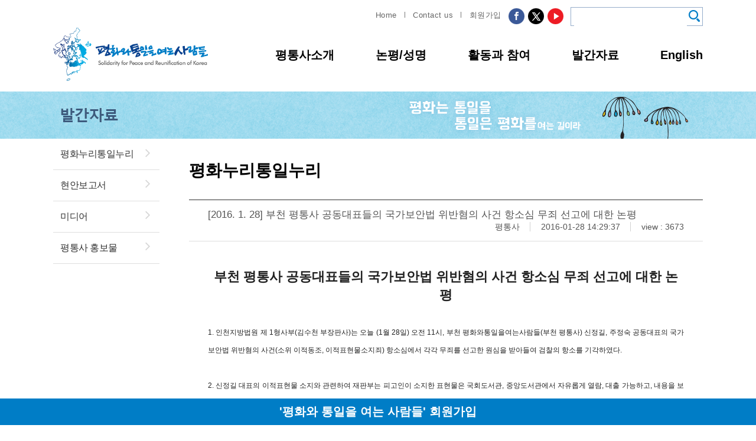

--- FILE ---
content_type: text/html
request_url: https://spark946.org/data/?tpf=board/view&board_code=6&code=23794
body_size: 26757
content:
<!DOCTYPE html>
<html lang="ko">
<head>
    <title>평화와통일을여는사람들</title>
    <meta http-equiv="Content-Type" content="text/html; charset=utf-8" />
    <meta http-equiv="X-UA-Compatible" content="IE=edge" />
    <meta name="format-detection" content="telephone=no">
    <meta name="viewport" content="initial-scale=1.0, maximum-scale=1.0, minimum-scale=1.0, width=device-width, user-scalable=no, target-densitydpi=medium-dpi">
	<meta name="google-site-verification" content="GpwfcPUXbjafAkxjdQeiGjNaz7P8UiEStr06g-2Ybko" />
    <meta name="author" content="평화와 통일을 여는 사람들" />
    <meta name="keywords" content="평화와 통일을 여는 사람들" />
    <meta name="description" content="평화와 통일을 여는 사람들" />
    <meta property="og:title" content="평화와 통일을 여는 사람들">
    <meta property="og:url" content="https://spark946.org">
    <meta property="og:image" content="https://spark946.org/user/meta_logo.jpg">
    <meta property="og:description" content="평화와 통일을 여는 사람들"/>
    <meta name="twitter:card" content="summary">
    <meta name="twitter:title" content="평화와 통일을 여는 사람들">
    <meta name="twitter:url" content="https://spark946.org">
    <meta name="twitter:image" content="https://spark946.org/user/meta_logo.jpg">
    <meta name="twitter:description" content="평화와 통일을 여는 사람들"/>
    <link rel="canonical" href="https://spark946.org/data/?tpf=board/view&board_code=6&code=23794">
    <link rel="stylesheet" type="text/css" href="/html/css/common.css" />
    <link rel="stylesheet" type="text/css" href="/html/css/font-awesome.min.css"  />
    <link rel="stylesheet" type="text/css" href="/html/css/board.min.css" />
    <!--[if lt IE 9]>
    <script type="text/javascript" src="/html/js/html5shiv.js"></script>
    <script type="text/javascript" src="/html/js/IE9.js"></script>
    <![endif]-->
    <script src="/html/js/common.js" type="text/javascript"></script>
    <script src="//mir9.co.kr/resource/js/AdminLTE-2.4.2/bower_components/jquery/dist/jquery.min.js" type="text/javascript"></script>
    <script src="/html/js/common.js" type="text/javascript"></script>

    <!-- 사용자 정의 -->
	<link rel="shortcut icon" href="/html/_skin/spark/images/favicon.ico">
    <link rel="stylesheet" type="text/css" href="/html/_skin/spark/css/font-awesome.min.css"  />
    <link rel="stylesheet" type="text/css" href="/html/_skin/spark/css/style.css" />
    <script type="text/javascript" src="/html/_skin/spark/js/jquery-3.2.1.min.js"></script>
	<script type="text/javascript" src="/html/_skin/spark/js/showhide.js"></script>
    <script type="text/javascript" src="/html/_skin/spark/js/jquery.bxslider.min.js"></script>
    <script type="text/javascript" src="/html/_skin/spark/js/slick.js"></script>
    <!-- 사용자 정의 끝 -->
</head>
<body class="page-41">
<iframe name="iframe_process" width="0" height="0" frameborder="0" style="display:none;"></iframe>
<section id="wrapper">
    <!-- header -->
<header id="header">
	<h1 class="hidden">상단</h1>
	<div class="header-top"><!-- pc버전 -->
        <form name="formSearch" method="get" action="/search">
        <input type="hidden" name="url" value="/search">
		<ul>
			<li><p><input type="text" name="keyword" onkeyup="if(window.event.keyCode == 13) { searchMain();}"> <img src="/html/_skin/spark/images/common/icon_search.png" onclick="searchMain()" style="cursor:pointer;" alt="검색"></p></li>
			<li><a href="https://www.youtube.com/user/sparko2peaceone" target="_blank"><img src="/html/_skin/spark/images/common/top_yout.png" alt="평화와통일을여는사람들 유투브"></a></li>
			<li><a href="https://x.com/spark9406" target="_blank"><img src="/html/_skin/spark/images/common/top_x.png" alt="평화와통일을여는사람들 엑스"></a></li>
			<li><a href="https://www.facebook.com/peaceonekorea" target="_blank"><img src="/html/_skin/spark/images/common/top_fb.png" alt="평화와통일을여는사람들 페이스북"></a></li>
			<li><a href="/about/join">회원가입</a></li>
			<li>|</li>
			<li><a href="mailto:spark946@hanmail.net">Contact us</a></li>
			<li>|</li>
			<li><a href="/">Home</a></li>


			<!--<dd class="lang">
			            </dd>-->
		</ul>
        </form>
	</div>
	<div class="header-bottom">
		<h1 class="logo"><a href="/"><img src="/html/_skin/spark/images/common/logo.png" alt="평화와통일을여는사람들"></a></h1>
		<div class="mb_visible" style="padding-top:13px;"><a href="https://www.facebook.com/peaceonekorea" target="_blank"><img src="/html/_skin/spark/images/common/top_fb.png" alt="평화와통일을여는사람들 페이스북"></a>
		<a href="https://x.com/spark9406" target="_blank"><img src="/html/_skin/spark/images/common/top_x.png" alt="평화와통일을여는사람들 엑스"></a>
		<a href="https://www.youtube.com/user/sparko2peaceone" target="_blank"><img src="/html/_skin/spark/images/common/top_yout.png" alt="평화와통일을여는사람들 유투브"></a></div>

			<div class="m-menu-btn">
			<span></span>
			<span></span>
			<span></span>
		</div>
		<nav class="gnb">
			<div class="m-lang">
            <form name="formSearchMobile" method="get" action="/search">
            <input type="hidden" name="url" value="/search">
			<div class="mo_search"><input type="text" name="keyword"> <img src="/html/_skin/spark/images/common/icon_search.png" onclick="searchMainMobile()" alt="검색"></div>
			<!---->
            </form>
			</div>
            
    <ul class="mobile_navi">

                <li><a href="/about/">평통사소개</a><!-- 1차 --><ul class="depth2">  <li><a href="/about/activity">활동내용</a></li><!-- 2차 -->  <li><a href="/about/organization">조직</a></li><!-- 2차 -->  <li><a href="/about/rule">회칙</a></li><!-- 2차 -->  <li><a href="/about/join">회원가입</a></li><!-- 2차 -->  <li><a href="/about/member">회원 게시판</a></li><!-- 2차 -->  <li><a href="/about/history">연혁</a></li><!-- 2차 -->  <li><a href="/about/location">찾아오시는길</a></li><!-- 2차 --></ul>
                </li>
                <li><a href="/notice/">논평/성명</a><!-- 1차 --><ul class="depth2">  <li><a href="/notice/comment">논평/성명</a></li><!-- 2차 -->  <li><a href="/notice/calendar">캘린더</a></li><!-- 2차 --></ul>
                </li>
                <li><a href="/party/">활동과 참여</a><!-- 1차 --><ul class="depth2">  <li><a href="/party/notice">공지사항</a></li><!-- 2차 -->  <li><a href="/party/peace">평화협정</a></li><!-- 2차 -->  <li><a href="/party/kor_en">한미동맹</a></li><!-- 2차 -->  <li><a href="/party/non_nuclear">비핵군축</a></li><!-- 2차 -->  <li><a href="/party/demo">통일/연대</a></li><!-- 2차 --></ul>
                </li>
                <li><a href="/data/">발간자료</a><!-- 1차 --><ul class="depth2">  <li><a href="/data/nuri">평화누리통일누리</a></li><!-- 2차 -->  <li><a href="/data/issue">현안보고서</a></li><!-- 2차 -->  <li><a href="/data/media">미디어</a></li><!-- 2차 -->  <li><a href="/data/promotion">평통사 홍보물</a></li><!-- 2차 --></ul>
                </li>
                <li><a href="/laboratory/">평화통일연구소</a><!-- 1차 --><ul class="depth2">  <li><a href="/laboratory/about">연구소 소개</a></li><!-- 2차 --></ul>
                </li>
                <li><a href="/english/">English</a><!-- 1차 --><ul class="depth2">  <li><a href="/english/introduce">Introduce</a></li><!-- 2차 -->  <li><a href="/english/board">Board</a></li><!-- 2차 --></ul>
                </li>    </ul>			<div class="m-gnb-bg"></div>
		</nav>
	</div>
</header>
<!-- //header -->

<script type="text/javascript">
function searchMain() {
    if (formSearch.keyword.value == '') {
        alert('검색값이 입력되지 않았습니다.'); formSearch.keyword.focus(); return false;
    }
    formSearch.submit();
}
function searchSub() {
    if (formSearchSub.keyword.value == '') {
        alert('검색값이 입력되지 않았습니다.'); formSearchSub.keyword.focus(); return false;
    }
    formSearchSub.submit();
}
function searchMainMobile() {
    if (formSearchMobile.keyword.value == '') {
        alert('검색값이 입력되지 않았습니다.'); formSearchMobile.keyword.focus(); return false;
    }
    formSearchMobile.submit();
}
$(function(){
	$(document).ready(function() {
		var w = $(window).width()+18;
		if ( w <= 1100) {

			$(window).scroll(function(){
				if ($(window).scrollTop() >= 100) {
				   $('#header').addClass('fixed');
				}
				else {
				   $('#header').removeClass('fixed');
				}
			});
		}else {
			$(window).scroll(function(){
				if ($(window).scrollTop() >= 300) {
				   $('#header').addClass('fixed');
				}
				else {
				   $('#header').removeClass('fixed');
				}
			});
		}
	});
	$(window).on("load resize", function(){
		var w = $(window).width()+18;
		if ( w <= 1100) {

			$(window).scroll(function(){
				if ($(window).scrollTop() >= 100) {
				   $('#header').addClass('fixed');
				}
				else {
				   $('#header').removeClass('fixed');
				}
			});
		}else {
			$(window).scroll(function(){
				if ($(window).scrollTop() >= 300) {
				   $('#header').addClass('fixed');
				}
				else {
				   $('#header').removeClass('fixed');
				}
			});
		}
	});
	// menu button
	var num = 0;
	var flag = true;
	$(".m-menu-btn").unbind("click").bind("click",function(){
		num++;
		if(flag){
			$("#header .m-gnb-bg").fadeIn();
			$("#header .gnb").animate({"right":0,"opacity":1},500);
			$("#header .m-lang").animate({"right":0,"opacity":1},500);
			$("body").css("overflow","hidden");
			flag = false;
		}else{
			$("#header .m-gnb-bg").fadeOut();
			$("#header .gnb").animate({"right":-100+"%","opacity":1},500);
			$("#header .m-lang").animate({"right":-100+"%","opacity":0},500);
			flag = true;
			$("body").css("overflow","visible");
		}
		$(this).toggleClass("on");
	});
	// mobile 2depth
	function gnbClickOn () {
		$(".gnb>ul>li>a").unbind("click").bind("click",function(e){
			e.preventDefault();
			$(".gnb>ul>li>a").not(this).parent().removeClass("on").children("ul").slideUp(200);
			$(this).parent().addClass("on").children("ul").slideToggle(200,function(){
				if($(this).css("display") == "none" ){
				 $(this).parent().removeClass("on");
				}
			});
		});
	}
	function gnbClickOff () {
		$(".gnb>ul>li>a").unbind("click").bind("click",function(e){
			e.stopPropagation();
		});
	}
	$(document).ready(function() {
		var w = $(window).width()+18;
		if ( w <= 1100) {
			gnbClickOn();
		}else {
			gnbClickOff();
		}
	});
	$(window).on("load resize", function(){
		var w = $(window).width()+18;
		if ( w <= 1100) {
			gnbClickOn();
		}else {
			gnbClickOff();
		}
	});
})
</script>
    <main id="contents">
	<p class="header_sub4"></p>    <!-- 서브 네비게이션 -->

<section class="location-wrap">
	<ul>
		<li class="location-home"><a href="/"><img src="/html/_skin/fostec/images/common/icon_home.png" alt="Go HOME"></a></li>
		<li>
			<a href="#">발간자료</a>
			<ul class="location-depth2">
          <li><a href="/about/">평통사소개</a></li>          <li><a href="/notice/">논평/성명</a></li>          <li><a href="/party/">활동과 참여</a></li>          <li class="on"><a href="/data/">발간자료</a></li>          <li><a href="/laboratory/">평화통일연구소</a></li>          <li><a href="/english/">English</a></li>			</ul>
		</li>


        <li class="on">
            <a href="#">평화누리통일누리</a>
            <ul class="location-depth2">
      <li><a href="/data/nuri/">평화누리통일누리</a></li>      <li><a href="/data/issue/">현안보고서</a></li>      <li><a href="/data/media/">미디어</a></li>      <li><a href="/data/promotion/">평통사 홍보물</a></li>            </ul>
        </li>
	</ul>
</section>
    <section id="subWrap">
        <nav id="leftMenu">
    <!--<h1 class="left-menu-title">발간자료<span>data</span></h1>-->
    <ul>
  <li><a href="/data/nuri/">평화누리통일누리</a></li>  <li><a href="/data/issue/">현안보고서</a></li>  <li><a href="/data/media/">미디어</a></li>  <li><a href="/data/promotion/">평통사 홍보물</a></li>    </ul>
</nav>

        <section id="subConts">
        <!-- 서브 내용 -->
<h1 class="sub-conts-title">평화누리통일누리</h1>

<style>
strong{
 font-weight:bold;
}
em {
   font-weight: bold;
   font-style: italic;
}
.board-wrap a {
    display: inline;
}
</style>

<!--
-->


<!-- board-wrap -->
<section class="board-wrap">
    <!-- board-view -->
    <article class="board-view">
        <header>
            <h1>[2016. 1. 28] 부천 평통사 공동대표들의 국가보안법 위반혐의 사건 항소심 무죄 선고에 대한 논평</h1>
            <address>
                <p>평통사</p>
                <p><time datetime="2017.06.15">2016-01-28 14:29:37</time></p>
                <p>view : 3673</p>
            </address>
        </header>
        <section class="board-conts">
            <figure>

            </figure>
            <p><div style="TEXT-ALIGN: center"><span style="font-size:22px;"><span style="font-family: arial, sans-serif; color: rgb(34, 34, 34); background-color: rgb(255, 255, 255);"><strong>부천 평통사 공동대표들의 국가보안법 위반혐의 사건 항소심 무죄 선고에 대한 논평</strong></span></span></div>

<p style="text-align: justify;"><br style="FONT-SIZE: 12px; FONT-FAMILY: arial, sans-serif; COLOR: rgb(34,34,34); LINE-HEIGHT: normal; BACKGROUND-COLOR: rgb(255,255,255)" />
<span style="FONT-SIZE: 12px; FONT-FAMILY: arial, sans-serif; COLOR: rgb(34,34,34); LINE-HEIGHT: normal; BACKGROUND-COLOR: rgb(255,255,255)">1. 인천지방법원 제 1형사부(김수천 부장판사)는 오늘 (1월 28일) 오전 11시, 부천 평화와통일을여는사람들(부천 평통사) 신정길, 주정숙 공동대표의 국가보안법 위반혐의 사건(소위 이적동조, 이적표현물소지죄) 항소심에서 각각 무죄를 선고한 원심을 받아들여 검찰의 항소를 기각하였다.</span><br style="FONT-SIZE: 12px; FONT-FAMILY: arial, sans-serif; COLOR: rgb(34,34,34); LINE-HEIGHT: normal; BACKGROUND-COLOR: rgb(255,255,255)" />
<br style="FONT-SIZE: 12px; FONT-FAMILY: arial, sans-serif; COLOR: rgb(34,34,34); LINE-HEIGHT: normal; BACKGROUND-COLOR: rgb(255,255,255)" />
<span style="FONT-SIZE: 12px; FONT-FAMILY: arial, sans-serif; COLOR: rgb(34,34,34); LINE-HEIGHT: normal; BACKGROUND-COLOR: rgb(255,255,255)">2. 신정길 대표의 이적표현물 소지와 관련하여 재판부는 피고인이 소지한 표현물은 국회도서관, 중앙도서관에서 자유롭게 열람, 대출 가능하고, 내용을 보면 대한민국의 존립과 안전 자유민주주의 기본질서를 위협하는 적극적이고 공격적인 내용의 이적표현물이라고 단정하기 어렵고, 설령 이적표현물의 내용이 있다고 하더라도 피고인이 범민련 남측본부의 활동으로, 국가보안법으로 처벌받은 여러 가지 경력이 있다거나 처벌받은 사람을 만난 적이 있다는 사실만으로 이런 목적을 위해 서적을 소지했다고 단정할 수 없고, 부천 평통사가 대한민국의 체제를 파괴 변혁하려는 이적단체이거나 피고인이 참석한&nbsp; 활동이 대한민국을 파괴하려고 하는 활동임을 단정할 수 없는 점으로 보면 피고인이 이적행위를 할 목적으로 이적표현물을 소지했다고 인정하기 어렵다고 판시했다. 주정숙 대표에 대해서도 같은 취지로 이적동조와 이적표현물 소지 혐의에 대해 무죄를 선고했다.</span><br style="FONT-SIZE: 12px; FONT-FAMILY: arial, sans-serif; COLOR: rgb(34,34,34); LINE-HEIGHT: normal; BACKGROUND-COLOR: rgb(255,255,255)" />
<br style="FONT-SIZE: 12px; FONT-FAMILY: arial, sans-serif; COLOR: rgb(34,34,34); LINE-HEIGHT: normal; BACKGROUND-COLOR: rgb(255,255,255)" />
<span style="FONT-SIZE: 12px; FONT-FAMILY: arial, sans-serif; COLOR: rgb(34,34,34); LINE-HEIGHT: normal; BACKGROUND-COLOR: rgb(255,255,255)">3. 이로써 검찰이 평통사 간부들을 국가보안법 위반혐의로 기소한 사건 중 판결을 선고한 1심 7건, 2심 3건, 합계 10건에 대해 각급 법원들이 모두 무죄를 선고하였다. 이는 공안당국의 평통사 탄압이 얼마나 부당하고 무리한 것이었는지를 명백히 증언하고 있다.</span><br style="FONT-SIZE: 12px; FONT-FAMILY: arial, sans-serif; COLOR: rgb(34,34,34); LINE-HEIGHT: normal; BACKGROUND-COLOR: rgb(255,255,255)" />
<br style="FONT-SIZE: 12px; FONT-FAMILY: arial, sans-serif; COLOR: rgb(34,34,34); LINE-HEIGHT: normal; BACKGROUND-COLOR: rgb(255,255,255)" />
<span style="FONT-SIZE: 12px; FONT-FAMILY: arial, sans-serif; COLOR: rgb(34,34,34); LINE-HEIGHT: normal; BACKGROUND-COLOR: rgb(255,255,255)">4. 이번 항소심 재판에서 검찰은 변론을 종결하였음에도 추가로 증거를 제출하고 공소장을 변경하는 등 온갖 무리한 방법으로 재판을 고의로 지연시켰다. 그럼에도 무죄 판결이 나왔다는 점에서 그 의미는 자못 크다고 할 수 있다. 이에 우리는 재판부가 법과 양심에 따라 공명정대하고 냉정하게 판결을 내린 것에 대하여 높이 평가한다. 우리는 항소심에서 무죄 입증을 위해 열과 성을 다해 변론에 임한 김주관, 장지혜 변호사님께도 깊은 존경과 감사의 인사를 드린다.</span><br style="FONT-SIZE: 12px; FONT-FAMILY: arial, sans-serif; COLOR: rgb(34,34,34); LINE-HEIGHT: normal; BACKGROUND-COLOR: rgb(255,255,255)" />
<br style="FONT-SIZE: 12px; FONT-FAMILY: arial, sans-serif; COLOR: rgb(34,34,34); LINE-HEIGHT: normal; BACKGROUND-COLOR: rgb(255,255,255)" />
<span style="FONT-SIZE: 12px; FONT-FAMILY: arial, sans-serif; COLOR: rgb(34,34,34); LINE-HEIGHT: normal; BACKGROUND-COLOR: rgb(255,255,255)">5. 이로써 주한미군 철수, 한미연합훈련 반대, 한미동맹 폐기, 평화협정 체결을 주장해 온 평통사 활동의 합법성과 정당성이 다시 한 번 확인되었다.</span><br style="FONT-SIZE: 12px; FONT-FAMILY: arial, sans-serif; COLOR: rgb(34,34,34); LINE-HEIGHT: normal; BACKGROUND-COLOR: rgb(255,255,255)" />
<br style="FONT-SIZE: 12px; FONT-FAMILY: arial, sans-serif; COLOR: rgb(34,34,34); LINE-HEIGHT: normal; BACKGROUND-COLOR: rgb(255,255,255)" />
<span style="FONT-SIZE: 12px; FONT-FAMILY: arial, sans-serif; COLOR: rgb(34,34,34); LINE-HEIGHT: normal; BACKGROUND-COLOR: rgb(255,255,255)">6. 이에 우리는 검찰이 국가보안법 위반혐의로 기소한 평통사 간부들에 대해 이제라도 상소 또는 공소를 포기할 것을 강력히 촉구한다. 아울러 민주주의를 파괴하고 평화통일운동을 탄압하는 무차별적이고 비이성적인 종북몰이를 즉각 중단할 것을 공안 당국에 엄중히 촉구한다.</span></p>

<p>&nbsp;</p>

<p>&nbsp;</p>

<div style="FONT-SIZE: 9pt; FONT-FAMILY: gulim; TEXT-ALIGN: center; LINE-HEIGHT: 17px"><span style="FONT-SIZE: 12px; FONT-FAMILY: arial, sans-serif; COLOR: rgb(34,34,34); LINE-HEIGHT: normal; BACKGROUND-COLOR: rgb(255,255,255)"><strong>2016년 1월 28일</strong></span></div>

<p>&nbsp;</p>

<p>&nbsp;</p>

<div style="TEXT-ALIGN: center">&nbsp;</div>

<div style="TEXT-ALIGN: center"><span style="FONT-SIZE: 12px; FONT-FAMILY: arial, sans-serif; COLOR: rgb(34,34,34); LINE-HEIGHT: normal; BACKGROUND-COLOR: rgb(255,255,255)"><span style="FONT-SIZE: 12px"><strong>평화와통일을여는사람들 (상임대표 : 문규현)</strong></span></span></div>
</p>
        </section>

        <ul class="board-view-file">
        </ul>


        <!-- btn -->
        <div class="btn-view-wrap">
			 <p>
</p>
        <a href="?tpf=board/list&board_code=6&category=" class="btn-list">목록</a>
        </div>
        <!-- //btn -->

        <ul class="post-navi">
  <li class="prev-post"><strong>이전글</strong><a href="?tpf=board/view&board_code=6&code=23795">[2016. 1. 26] 북한 핵실험 빌미로 사드 한국 배치와 한미일 삼각MD 추진하는 국방부 규탄 기자회견문</a><span>2016.02.01</span></li>  <li class="next-post"><strong>다음글</strong><a href="?tpf=board/view&board_code=6&code=23793">[2016. 1. 25] 평화와통일을여는사람들(평통사) 명의의 ‘괴 전단지’에 대한 입장</a><span>2016.01.25</span></li>        </ul>
    </article>
    <!-- //board-view -->

</section>
<!-- //board-wrap -->

<div class="layer" style="z-index:1000;">
	<div class="bg"></div>
	<div class="pop-layer" id="layer">
		<div class="pop-container">
			<div class="pop-conts">
                <form name="form" method="post" action="/index.php?tpf=_module/board/process">
                <input type="hidden" name="url" value="/data">
                <input type="hidden" name="mode" value="view">
                <input type="hidden" name="board_code">
                <input type="hidden" name="board_data_code">
                    <p class="board-password-txt">
                        <strong>먼저 비밀번호를 입력하여 주세요.</strong><br />
                    </p>
                    <p class="board-password-input"><label for="board-password">비밀번호</label><input type="password" name="password" /></p>
                    <p class="board-password-btn" style="text-align:center;">
                    <a href="#" class="board-password-btn-list">창닫기</a><a href="#none" onclick="register();" class="board-password-btn-ok">확인</a>
                    </p>
                </form>
			</div>
		</div>
	</div>
</div>

<script>
document.addEventListener('keydown', function(event) {
    if (event.keyCode === 13) {
        event.preventDefault();
    }
}, true);
function onclickView(board_code, board_data_code) {
    $('[name="board_code"]').val(board_code);
    $('[name="board_data_code"]').val(board_data_code);
    layer_open('layer');
    return false;
}
</script>
<!-- 팝업영역 -->

<script></script>        </section>
    </section>
    </main>

    <!-- footer -->
<div class="copy_banner"><a href="/about/join">'평화와 통일을 여는 사람들' 회원가입</a></div>
<footer id="footer">
	<h1 class="hidden">하단</h1>
	<div class="footer-top">
		<dl>
			<dt class="hidden">사이트맵</dt>
			<dd class="dd1"><a href="/about/activity" class="title">평통사 소개</a><br/><a href="/about/activity">활동내용</a><br/><a href="/about/organization">조직</a><br/><a href="/about/rule">회칙</a><br/><a href="/about/join">회원가입</a><br/><a href="/about/member">회원 게시판</a><br/><a href="/about/history">연혁</a><br/><a href="/about/location">찾아오시는길</a></dd>

			<dd><a href="/notice/" class="title">논평/성명</a><br/><a href="/notice/comment/">논평/성명</a><br/><a href="/notice/calendar">캘린더</a></dd>

			<dd><a href="/party/" class="title">활동과 참여</a><br/><a href="/party/notice/">공지사항</a><br/><a href="/party/peace">평화협정</a><br/><a href="/party/kor_en">한미동맹</a><br/><a href="/party/non_nuclear">비핵군축</a><br/><a href="/party/demo">통일/연대</a></dd>

			<dd class="footer_s"><a href="/data/" class="title">발간자료</a><br/><a href="/data/nuri">평화누리 통일누리</a><br/><a href="/data/issue">현안보고서</a><br/><a href="/data/media">미디어</a><br/><a href="/data/promotion">평통사 홍보물</a></dd>

			<dd class="footer_s dd5"><a href="/english/introduce" class="title">English</a><br/><a href="/english/introduce">Introduce</a><br/><a href="/english/board">Board</a></dd>
		</dl>
	</div>
	<div class="footer-bottom">
	
		<address>
			<!--<div class="footer_labor"><a href="/laboratory/">평화통일 연구소 소개</a></div>-->
			평화와통일을여는사람들 / 상임대표 : 문규현<br/>
			주소 : (03751) 서울시 서대문구 경기대로5길 27(충정로3가)2층 / 전화 : 02-711-7292<!-- / 팩스 : 02-712-8445--><br/>
			누리집 : www.spark946.org / 이메일 : spark946@hanmail.net / <a href="http://rispark.org/" target="_blank">관련링크 : 평화통일연구소</a><br/>
		</address>
	</div>
</footer>
<!-- //footer --></section>

<script>
function register() {
    if(form.password.value == '') { alert('비밀번호가 입력되지 않았습니다.'); form.password.focus(); return false;}
    form.target = 'iframe_process';
    form.submit();
}
function registerMemo() {alert('댓글 입력을 위해서 먼저 로그인을 하세요.');return;
    if(form_memo.name.value == '') { alert('글쓴이가 입력되지 않았습니다.'); form_memo.name.focus(); return false;}
    if(form_memo.password.value == '') { alert('비밀번호가 입력되지 않았습니다.'); form_memo.password.focus(); return false;}
    if(!checkPassword(form_memo.password.value)) { form_memo.password.focus(); return false;}
    if(form_memo.content.value == '') { alert('내용이 입력되지 않았습니다.'); form_memo.content.focus(); return false;}if(form_memo.auth_key.value == '') { alert('보안코드가 입력되지 않았습니다.'); form_memo.auth_key.focus(); return false;}
    form_memo.target = 'iframe_process';
    form_memo.submit();
}
function onclickDelete(board_code, board_data_code) {
    $('[name="mode"]').val('delete');
    $('[name="board_code"]').val(board_code);
    $('[name="board_data_code"]').val(board_data_code);
    layer_open('layer');return false;
}
function deleteMemo(code) {
    var password = prompt('해당 댓글을 삭제하시려면 비밀번호를 입력해주세요.');
    if (password != null) {
        form_memo.mode.value = 'deleteMemo';
        form_memo.delete_password.value = password;
        form_memo.code.value = code;
        form_memo.target = 'iframe_process';
        form_memo.submit();
    }
}
function checkMemoAuth() {alert('댓글 입력을 위해서 먼저 로그인을 하세요.');return;
}
</script>
<script type="text/javascript">
	$(".location-wrap>ul>li>a").click(function(){
		$(".location-wrap>ul>li>a").not(this).next(".location-depth2").slideUp();
		$(this).next(".location-depth2").slideToggle();
	});
</script>

</body>
</html>

--- FILE ---
content_type: text/css
request_url: https://spark946.org/html/css/board.min.css
body_size: 108064
content:
.text-center{text-align:center;margin:0 auto}
*{box-sizing:border-box}
textarea{overflow:auto;resize:vertical}
.board-wrap{padding:0px;width:100%;font-size:1rem;line-height:1;color:#606060}
@media (max-width: 767px){
.board-wrap{padding:0px;width:100%;font-size:12px;line-height:1;color:#606060;overflow:hidden ;}
}
.board-wrap input,.board-wrap select,.board-wrap textarea{display:inline-block;border:1px solid #dedede;padding-left:10px;border-radius:0;background:#fff;font-size:1rem;height:35px;line-height:1;color:#414141;vertical-align:middle}
@media (max-width: 480px){
.board-wrap input,.board-wrap select,.board-wrap textarea{font-size:0.75rem}
}
.board-wrap a{display:block;font-size:1rem;color:#414141;text-decoration:none;transition:all .3s ease}
.board-wrap a:hover{color:#000}
.board-wrap .board-title{margin-bottom:30px;font-weight:normal;font-size:1.875rem;line-height:1;color:#303030;text-align:center}
@media (max-width: 767px){
.board-wrap .board-title{margin-bottom:1.25rem;font-weight:normal;font-size:1.25rem;line-height:1;color:#303030;text-align:center}
}
.board-wrap .board-paging{margin:-15px 0 50px;text-align:center;font-size:0;line-height:0}
.board-wrap .btn-write-wrap{margin:-38px 0 0}
.board-wrap .btn-write-wrap{*zoom:1}
.board-wrap .btn-write-wrap:after{content:"";display:table;clear:both}
@media (max-width: 767px){
.board-wrap .btn-write-wrap{margin:20px 0 0}
}
.board-wrap .btn-write-wrap .btn-write{float:right;padding:0 30px;min-width:100px;border:1px solid #929292;background:#fff;font-weight:bold;font-size:1rem;line-height:2.25rem;color:#333;text-align:center}
@media (max-width: 767px){
.board-wrap .btn-write-wrap .btn-write{float:none}
}
.board-wrap th.required:after{display:inline-block;margin-top:-3px;margin-left:7px;width:14px;height:11px;background:url("/img/common/required.png") no-repeat 0 0;vertical-align:middle;content:''}
.board-wrap .category-tab{margin:50px 0;width:100%}
.board-wrap .category-tab ul{width:100%;border-bottom:1px solid #ddd;text-align:center}
.board-wrap .category-tab ul li{display:inline-block;margin:0 15px}
.board-wrap .category-tab ul li a{position:relative;display:block;padding:0 3px;font-size:1.076rem;line-height:40px;color:#303030}
@media (max-width: 767px){.board-wrap .category-tab ul li a{display:block;font-size:0.92rem;color:#606060;text-decoration:none;transition:all 0.2s ease}
.board-wrap .category-tab ul li a:hover{color:#111}}.board-wrap .category-tab ul li.on a{font-weight:bold;color:#111}.board-wrap .category-tab ul li.on a:before{content:'';display:inline-block;position:absolute;bottom:-1px;left:0;z-index:55;width:100%;height:2px;background:#111}
.board-wrap .board-view{border-top:1px solid #303030}
.board-wrap .board-view header{padding:15px 32px 14px;border-bottom:1px solid #dedede;font-size:14px;line-height:20px}
.board-wrap .board-view header{*zoom:1}.board-wrap .board-view header:after{content:"";display:table;clear:both}
@media (max-width: 767px){.board-wrap .board-view header{padding:15px 10px}}.board-wrap .board-view header h1{float:left;font-weight:bold;color:#303030}
@media (max-width: 767px){.board-wrap .board-view header h1{float:none}}.board-wrap .board-view header address{float:right;font-style:normal;color:#414141}
@media (max-width: 767px){.board-wrap .board-view header address{float:left;font-style:normal;color:#414141}}.board-wrap .board-view header address p{float:left;padding:0 18px;background:url("/img/common/board-view-header-line.gif") no-repeat right center}
.board-wrap .board-view header address p:last-child{padding-right:0;background:none}
@media (max-width: 767px){.board-wrap .board-view header address p{float:left;margin:7px 0 0;padding:0 10px;font-size:12px;line-height:18px}
.board-wrap .board-view header address p:first-child{padding-left:0}}.board-wrap .board-view .board-conts{margin-bottom:20px;padding:15px 32px;font-size:13px;line-height:18px;color:#414141}
@media (max-width: 767px){.board-wrap .board-view .board-conts{padding:15px 10px}}
.board-wrap .board-view .board-conts div,.board-wrap .board-view .board-conts p{font-size:13px;line-height:18px;color:#414141}
.board-wrap .board-view .board-conts figure{max-width:500px;margin:20px 0 30px;text-align:left}
.board-wrap .board-view .board-conts figure .embed-responsive-16by9{display:block;overflow:hidden;position:relative;height:0;padding-bottom:56.25%}
.board-wrap .board-view .board-conts figure .embed-responsive-16by9 iframe{position:absolute;width:100%;top:0;left:0;height:100%}
.board-wrap .board-view .board-conts figure img{max-width:100%}
.board-wrap .board-view .board-view-file{clear:both;display:inline-block;width:100%;margin:15px 0 0;padding:15px 32px;border-top:1px solid #dedede;line-height:20px}
@media (max-width: 767px){
.board-wrap .board-view .board-view-file{padding:15px 10px}
}
.board-wrap .board-view .board-view-file strong{font-weight:bold}
.board-wrap .board-view .comment-wrap{border-top:1px solid #aaa;border-bottom:1px solid #aaa}
.board-wrap .board-view .comment-wrap ul li.no-comment{padding:18px 32px;border-bottom:1px solid #e1e1e1;font-size:0.8125rem;line-height:18px;text-align:center}
.board-wrap .board-view .comment-wrap .comment-list{display:table;table-layout:fixed;padding:13px 32px;width:100%;border-bottom:1px solid #e1e1e1}
.board-wrap .board-view .comment-wrap .comment-list span{display:table-cell;line-height:18px;vertical-align:middle}
.board-wrap .board-view .comment-wrap .comment-list span:first-child{width:100px}
.board-wrap .board-view .comment-wrap .comment-list span:nth-child(2){text-align:left}
.board-wrap .board-view .comment-wrap .comment-list span:nth-child(3){width:150px;text-align:right}
.board-wrap .board-view .comment-wrap .comment-list span a{display:table-cell;width:20px;text-align:right;vertical-align:middle}
.board-wrap .board-view .comment-wrap .comment-list span a img{margin-bottom:-3px}
.board-wrap .board-view .comment-write{padding:13px 32px;width:100%}
@media (max-width: 767px){
.board-wrap .board-view .comment-write{padding:13px 20px}
}
@media (max-width: 480px){
.board-wrap .board-view .comment-write{padding:13px 10px}
}
.board-wrap .board-view .comment-write>p:first-child{padding-bottom:13px;width:100%}
.board-wrap .board-view .comment-write p{font-size:0.8125rem}
@media (min-width: 768px){
.board-wrap .board-view .comment-write p:first-child{padding-right:10px}
}
.board-wrap .board-view .comment-write p:first-child label{margin-right:10px;vertical-align:middle}
@media (max-width: 767px){.board-wrap .board-view .comment-write p:first-child label{display:inline-block;width:14%;margin-right:0;vertical-align:middle}}
@media (max-width: 480px){.board-wrap .board-view .comment-write p:first-child label{width:20%}}
.board-wrap .board-view .comment-write p:first-child input{margin-right:30px;width:200px}
@media (max-width: 767px){.board-wrap .board-view .comment-write p:first-child input{display:inline-block;width:35%;margin-right:2%}
.board-wrap .board-view .comment-write p:first-child input[type="password"]{margin-right:0}}
@media (max-width: 480px){.board-wrap .board-view .comment-write p:first-child input{width:29%}}.board-wrap .board-view .comment-write p textarea{width:100%;height:100px;padding:10px;font-size:0.75rem;line-height:1.125rem}
@media (max-width: 767px){.board-wrap .board-view .comment-write p textarea{height:70px}}
.board-wrap .board-view .comment-write div{display:table;table-layout:fixed;width:100%}
.board-wrap .board-view .comment-write div p{display:table-cell;vertical-align:middle}
.board-wrap .board-view .comment-write div p:last-child{width:100px}.board-wrap .board-view .comment-write a{display:block;width:100px;height:100px;background:#656565;line-height:100px;color:#fff;text-align:center}
@media (max-width: 767px){.board-wrap .board-view .comment-write a{width:100%;height:70px;line-height:70px}}
.board-wrap .board-view .comment-write .board-view-captcha{margin-top:10px;padding:10px;background:#f9f9f9}
.board-wrap .board-view .comment-write .board-view-captcha label{font-weight:bold;color:#111;vertical-align:middle}
.board-wrap .board-view .comment-write .board-view-captcha input{margin-left:5px;width:100px;vertical-align:middle}
.board-wrap .board-view .comment-write .board-view-captcha img{vertical-align:middle}.board-wrap .board-view .comment-write .board-view-captcha span{display:inline-block;margin:10px 0 0;width:100%;font-size:12px;line-height:17px;vertical-align:middle}
.board-wrap .board-view .comment-write .board-view-captcha div{display:block}
.board-wrap .board-view .btn-view-wrap{margin:20px 0 40px;text-align:right}.board-wrap .board-view .btn-view-wrap{*zoom:1}.board-wrap .board-view .btn-view-wrap:after{content:"";display:table;clear:both}@media (max-width: 767px){.board-wrap .board-view .btn-view-wrap{text-align:center}}.board-wrap .board-view .btn-view-wrap p{float:left;font-size:0;line-height:0}@media (max-width: 767px){.board-wrap .board-view .btn-view-wrap p{float:none;margin-bottom:10px}}.board-wrap .board-view .btn-view-wrap .btn-del,.board-wrap .board-view .btn-view-wrap .btn-modify,.board-wrap .board-view .btn-view-wrap .btn-reply{display:inline-block;margin-right:7px;padding:0 15px;min-width:100px;background:#d3d3d3;font-weight:bold;font-size:0.875rem;line-height:38px;color:#464646;text-align:center}@media (max-width: 767px){.board-wrap .board-view .btn-view-wrap .btn-del,.board-wrap .board-view .btn-view-wrap .btn-modify,.board-wrap .board-view .btn-view-wrap .btn-reply{padding:0;width:30%;min-width:auto}}.board-wrap .board-view .btn-view-wrap .btn-list{display:inline-block;padding:0 15px;min-width:100px;background:#464646;font-weight:bold;font-size:0.875rem;line-height:38px;color:#fff;text-align:center}.board-wrap .board-view .post-navi li{border-bottom:1px solid #aaa;padding:18px 32px;font-size:0.8125rem;line-height:18px;vertical-align:middle}.board-wrap .board-view .post-navi li{*zoom:1}.board-wrap .board-view .post-navi li:after{content:"";display:table;clear:both}@media (max-width: 767px){.board-wrap .board-view .post-navi li{padding-left:50px}}.board-wrap .board-view .post-navi li a,.board-wrap .board-view .post-navi li span,.board-wrap .board-view .post-navi li strong{font-size:0.8125rem;line-height:18px;vertical-align:middle;color:#999}.board-wrap .board-view .post-navi li a{display:inline-block;overflow:hidden;text-overflow:ellipsis;white-space:nowrap;max-width:75%}.board-wrap .board-view .post-navi li span{float:right}.board-wrap .board-view .post-navi li strong{float:left;margin-right:82px;font-weight:700}.board-wrap .board-view .post-navi li:first-child{border-top:1px solid #aaa}.board-wrap .board-view .post-navi li:not(:last-child){border-bottom:1px solid #e1e1e1}@media (max-width: 767px){.board-wrap .board-view .post-navi li a{max-width:95%}.board-wrap .board-view .post-navi li strong{display:none}.board-wrap .board-view .post-navi li span{position:relative;bottom:-5px;float:left;clear:both;width:100%;font-size:0.75rem}}.board-wrap .board-view .post-navi .prev-post{background:url("/img/common/prev-post-arrow.png") no-repeat 80px center}@media (max-width: 767px){.board-wrap .board-view .post-navi .prev-post{background-position:15px 23px}}.board-wrap .board-view .post-navi .prev-post a{color:#999}.board-wrap .board-view .post-navi .next-post{background:url("/img/common/next-post-arrow.png") no-repeat 80px center}@media (max-width: 767px){.board-wrap .board-view .post-navi .next-post{background-position:15px 23px}}.board-wrap .board-view .post-navi .next-post a{color:#999}.board-wrap .gallery-list{margin-bottom:50px;padding:50px 0;border-top:1px solid #303030;border-bottom:1px solid #303030;font-size:0}@media (max-width: 767px){.board-wrap .gallery-list{padding:25px 10px 0;margin-bottom:50px}}.board-wrap .gallery-list figure{display:inline-block;margin-bottom:25px;padding:0 17px;width:33.33333333333333%;vertical-align:top}@media (max-width: 767px){.board-wrap .gallery-list figure{width:100%;padding:0}}.board-wrap .gallery-list figure a{display:block;width:100%;height:100%}.board-wrap .gallery-list figure a .thumb-wrap{display:block;overflow:hidden;position:relative;height:0}.board-wrap .gallery-list figure a .thumb-wrap.embed-responsive-21by9{padding-bottom:42.85714%}.board-wrap .gallery-list figure a .thumb-wrap.embed-responsive-16by9{padding-bottom:56.25%}.board-wrap .gallery-list figure a .thumb-wrap iframe{position:absolute;top:0;left:0;bottom:0;height:100%;width:100%;border:0}.board-wrap .gallery-list figure a .thumb-wrap img{width:100%}.board-wrap .gallery-list figure a figcaption{padding:11px 20px 16px;background:#f5f5f5}@media (max-width: 767px){.board-wrap .gallery-list figure a figcaption{min-height:117px}}.board-wrap .gallery-list figure a figcaption p{display:inline-block;width:100%;font-weight:700;font-size:15px;line-height:24px;color:#111}.board-wrap .gallery-list figure a figcaption li{font-size:13px;line-height:20px;color:#414141}.board-wrap .gallery-list figure a figcaption li strong{clear:both;width:40px;font-weight:bold}.board-wrap .gallery-list figure a figcaption li:last-of-type{overflow:hidden;text-overflow:ellipsis;display:box;display:-webkit-box;display:-moz-box;-webkit-line-clamp:2;-webkit-box-orient:vertical;word-wrap:break-word;line-height:20px;height:40px}@media (max-width: 767px){.board-wrap .webzine-board-list{table-layout:auto}}.board-wrap .webzine-board-list tr.no-data{min-height:0}.board-wrap .webzine-board-list tr.no-data td{padding:15px 0}@media (max-width: 767px){.board-wrap .webzine-board-list thead th{display:none}}@media (max-width: 767px){.board-wrap .webzine-board-list tbody tr{display:inline-block;width:100%;min-height:101px}.board-wrap .webzine-board-list tbody tr:first-child{border-top:1px solid #303030}}@media (max-width: 767px){.board-wrap .webzine-board-list tbody tr td{float:left;width:100%;padding:0 10px 0 130px;text-align:left}.board-wrap .webzine-board-list tbody tr td.board-num{display:none}}@media (max-width: 767px){.board-wrap .webzine-board-list tbody tr td.board-subject{text-align:left}}.board-wrap .webzine-board-list tbody tr td.board-subject a{font-size:1rem;line-height:17px;color:#414141;vertical-align:middle;text-decoration:none;transition:all .2s ease}@media (min-width: 768px){.board-wrap .webzine-board-list tbody tr td.board-subject a{display:table}}.board-wrap .webzine-board-list tbody tr td.board-subject a:hover{color:#000}@media (max-width: 767px){.board-wrap .webzine-board-list tbody tr td.board-subject a{display:block;position:relative}}.board-wrap .webzine-board-list tbody tr td.board-subject div{vertical-align:middle}@media (min-width: 768px){.board-wrap .webzine-board-list tbody tr td.board-subject div{display:table-cell}}.board-wrap .webzine-board-list tbody tr td.board-subject div img.thumb{padding:0}@media (max-width: 767px){.board-wrap .webzine-board-list tbody tr td.board-subject div img.thumb{height:100%}}@media (min-width: 768px){.board-wrap .webzine-board-list tbody tr td.board-subject div img.thumb{max-width:150px}}.board-wrap .webzine-board-list tbody tr td.board-subject div:first-child{width:150px}@media (max-width: 767px){.board-wrap .webzine-board-list tbody tr td.board-subject div:first-child{overflow:hidden;position:absolute;top:10px;left:-120px;width:110px;height:80px}}@media (min-width: 768px){.board-wrap .webzine-board-list tbody tr td.board-subject div:last-child{padding-left:23px}}.board-wrap .webzine-board-list tbody tr td.board-subject div strong{display:inline-block;margin:5px 0;font-weight:bold;font-size:0.875rem;color:#606060}@media (max-width: 767px){.board-wrap .webzine-board-list tbody tr td.board-subject div strong{margin:10px 0 5px}}.board-wrap .webzine-board-list tbody tr td.board-subject div strong:hover{color:#000}.board-wrap .webzine-board-list tbody tr td.board-subject div span{display:inline-block;margin:5px 0;text-align:left;overflow:hidden;text-overflow:ellipsis;display:box;display:-webkit-box;display:-moz-box;-webkit-line-clamp:2;-webkit-box-orient:vertical;word-wrap:break-word;line-height:17px;height:34px}@media (max-width: 767px){.board-wrap .webzine-board-list tbody tr td.board-subject div span{margin:0 0 5px}}.board-wrap .webzine-board-list tbody tr td img{display:inline-block;padding:0 0 0 10px;vertical-align:middle}@media (max-width: 767px){.board-wrap .webzine-board-list tbody tr td.board-date{margin:5px 0 5px}}.board-paging{margin:-15px 0 50px;text-align:center;font-size:0;line-height:0}.board-paging li,.board-paging ol{display:inline-block;vertical-align:top}.board-paging li{overflow:hidden;position:relative;margin-left:-1px}.board-paging li>a{width:35px;height:35px;border:1px solid #dedede;font-size:13px;line-height:33px;color:#414141}.board-paging li.on,.board-paging li:hover{z-index:111}.board-paging li.on>a,.board-paging li:hover>a{display:inline-block;width:35px;height:35px;background-color:#45881d;color:#fff}.board-paging ol{margin:0 13px}.board-search-wrap{margin:30px 0;padding:20px;width:100%;background:#f4f4f4;text-align:center;font-size:0;line-height:0}.board-search-wrap legend{display:none}.board-search-wrap p{display:inline-block;vertical-align:middle}@media (min-width: 768px){.board-search-wrap p{margin:0 3px}}.board-search-wrap p:nth-of-type(1){width:100px}.board-search-wrap p:nth-of-type(2){width:190px}.board-search-wrap p:nth-of-type(3){width:70px}.board-search-wrap select{min-width:auto;width:100%;height:38px}.board-search-wrap input[type="text"]{width:100%;height:38px;background:#fff}.board-search-wrap .search-btn-wrap a{padding:0 12px;width:100%;background:#414141;font-weight:bold;font-size:14px;line-height:38px;color:#fff;text-align:center}@media (min-width: 768px){.board-search-wrap .search-btn-wrap a{margin-left:5px}}.board-search-wrap .search-btn-wrap a:hover{color:#fff}

.basic-board-list,.webzine-board-list{table-layout:fixed;width:100%;border-top:1px solid #303030;border-bottom:1px solid #303030}
@media (min-width: 768px){
.basic-board-list,.webzine-board-list{margin-bottom:50px}
}
.basic-board-list legend,.webzine-board-list legend{display:none}
.basic-board-list thead th,.webzine-board-list thead th{padding:16px 0 13px;background-color:#fff;font-weight:bold;font-size:1rem;line-height:20px;color:#303030;text-align:center;vertical-align:middle}
.basic-board-list tbody tr,.webzine-board-list tbody tr{border-top:1px solid #e1e1e1}
.basic-board-list tbody tr.no-data,.webzine-board-list tbody tr.no-data{padding:15px 0}
.basic-board-list td,.webzine-board-list td{font-size:1rem;line-height:17px;color:#414141;text-align:center;vertical-align:middle}
@media (min-width: 768px){
.basic-board-list td,.webzine-board-list td{padding:17px 0 15px}
}
@media (max-width: 767px){
.basic-board-list{table-layout:auto !important;}
}
@media (max-width: 767px){
.basic-board-list thead th{display:none}
}
@media (max-width: 767px){
.basic-board-list tbody tr{display:inline-block;padding:10px 20px 15px 0;width:100%;border-top:1px solid #e1e1e1}
.basic-board-list tbody tr:first-child{border-color:#303030}
}
@media (max-width: 767px){
.basic-board-list tbody td{float:left;margin:10px 0 0;padding-right:15px;width:auto;font-size:14px;line-height:18px;color:#666;vertical-align:middle}
.basic-board-list tbody td.board-subject{margin:0;width:100%}
.basic-board-list tbody td.board-name{clear:both;font-size:12px}
.basic-board-list tbody td.board-date{font-size:12px}
.basic-board-list tbody td.board-hit,.basic-board-list tbody td.board-num,.basic-board-list tbody td.board-category{display:none}}
.basic-board-list tbody td.board-subject{text-align:left}.basic-board-list tbody td.board-subject a{display:inline-block;font-size:0.75rem;line-height:17px;color:#414141;vertical-align:middle;overflow:hidden;max-width:90%;text-overflow:ellipsis;white-space:nowrap}
@media (min-width: 768px){.basic-board-list tbody td.board-subject a{padding-left:10px}}.basic-board-list tbody td.board-subject a:hover{color:#000}
@media (max-width: 767px){.basic-board-list tbody td.board-subject a{display:inline;max-width:100%;font-weight:700;font-size:0.875rem;line-height:20px;color:#666}}
.basic-board-list tbody td.board-subject img{display:inline;padding-left:0px;vertical-align:middle}
.basic-board-row{width:100%;border-top:1px solid #303030;border-bottom:1px solid #303030}
.basic-board-row tr{border-bottom:1px solid #e1e1e1}
.basic-board-row tr.board-row-subject input[type="text"]{width:100%}
.basic-board-row tr.board-row-subject input[type="radio"],.basic-board-row tr.board-row-subject input[type="checkbox"]{width:auto;width:18px;height:18px;margin:0}
.basic-board-row tr.board-row-subject input+label{margin:0;vertical-align:middle}
.basic-board-row tr.board-row-select select{min-width:200px}
.basic-board-row tr.board-row-name input{min-width:200px}.basic-board-row tr.board-row-tel select{max-width:150px;min-width:auto;width:25%}
.basic-board-row tr.board-row-tel input{margin-left:7px;max-width:150px;width:25%}
.basic-board-row tr.board-row-tel span{margin-left:7px}.basic-board-row tr.board-row-email input{max-width:200px;width:25%}.basic-board-row tr.board-row-email input:last-of-type{margin-left:7px}.basic-board-row tr.board-row-email select{margin-left:7px;max-width:200px;width:25%}.basic-board-row tr.board-row-email span{margin-left:7px}.basic-board-row tr.board-row-check p,.basic-board-row tr.board-row-radio p{display:inline-block;margin-right:30px;padding-top:5px;padding-bottom:5px}.basic-board-row tr.board-write-captcha.btn-reload,.basic-board-row tr.board-write-captcha img{display:inline-block;vertical-align:middle}.basic-board-row tr.board-write-captcha.btn-reload:after{content:"\f021";display:inline-block;margin-left:3px;font:normal normal 24px/45px 'FontAwesome';color:#111;vertical-align:middle;cursor:pointer}.basic-board-row tr.board-write-captcha input[type="text"]{margin:10px 0 0}.basic-board-row tr.board-write-captcha .p_notice{display:inline-block;margin-top:7px;width:100%}.basic-board-row tr.board-write-file-list button{display:inline-block;margin-bottom:5px;padding:0 15px;border:1px solid #dedede;background:#f3f3f3;font-weight:bold;font-size:14px;line-height:28px}.basic-board-row tr.board-write-file-list #list_file input[type="file"]{display:inline-block;margin:3px 0;width:100%}.basic-board-row tr:last-child{border-bottom:0 none}.basic-board-row tr th{padding:16px 10px 16px 20px;background:#f4f4f4;font-weight:700;font-size:13px;line-height:18px;color:#303030;text-align:left;vertical-align:middle}@media (max-width: 767px){.basic-board-row tr th{padding:16px 10px;width:90px;font-size:12px}}.basic-board-row tr td{padding:7px 13px 8px;font-size:13px;line-height:18px;color:#414141;vertical-align:middle}.board-write-btn-wrap{margin:55px 0 30px;text-align:center}.board-write-btn-wrap a{display:inline-block;margin:0 5px;width:150px;height:45px;font-weight:bold;font-size:14px;line-height:45px}@media (max-width: 767px){.board-write-btn-wrap a{width:45%}}.board-write-btn-wrap .btn-confirm{background:#464646;color:#fff}.board-write-btn-wrap .btn-cancel{background:#d3d3d3;color:#464646}.faq-wrap{margin-bottom:50px;width:100%;border-top:1px solid #303030;border-bottom:1px solid #303030}.faq-wrap .faq-list{border-bottom:1px solid #e1e1e1}.faq-wrap .faq-list:last-of-type{border-bottom:0 none}.faq-wrap .f-wrap{width:100%}.faq-wrap .f-wrap a{position:relative;padding:15px 40px 15px 70px;font-size:13px;line-height:20px;color:#303030}@media (max-width: 767px){.faq-wrap .f-wrap a{padding:15px 40px}}.faq-wrap .f-wrap a:before{content:'Q';display:inline-block;position:absolute;top:16px;left:30px;width:20px;height:20px;background:#111;border-radius:50%;font-weight:bold;font-size:13px;line-height:20px;color:#fff;text-align:center}@media (max-width: 767px){.faq-wrap .f-wrap a:before{left:10px}}.faq-wrap .f-wrap a:after{content:'\f106';display:inline-block;position:absolute;top:15px;right:20px;font-family:'FontAwesome';font-size:20px;line-height:1;color:#999}.faq-wrap .f-wrap.on a:after{content:"\f107";color:#111}.faq-wrap .q-wrap{display:none;width:100%}.faq-wrap .q-wrap p{position:relative;padding:20px 40px 20px 70px;border-top:1px solid #e1e1e1;background:#f9f9f9;font-size:13px;line-height:18px;color:#414141}.faq-wrap .q-wrap p:before{content:'A';display:inline-block;position:absolute;top:20px;left:30px;margin-right:20px;width:20px;height:20px;background:#999;border-radius:50%;font-weight:bold;font-size:13px;line-height:20px;color:#fff;text-align:center}strong.date_on{margin:0 0 0 10px;display:inline-block;width:55px;height:26px;box-sizing:border-box;font-weight:300;font-size:12px;line-height:26px;color:#fff;text-align:center;background:#091520}strong.date_off{margin:0 0 0 10px;display:inline-block;width:55px;height:26px;box-sizing:border-box;font-weight:300;font-size:12px;line-height:26px;color:#fff;text-align:center;background:#c4c7c9}@media (max-width: 767px){.board-wrap input,.board-wrap select{display:inline-block}.post-navi li a{max-width:60%}.board-search-wrap{padding:15px 20px;width:100%;text-align:center;font-size:0;line-height:0;background-color:#f4f4f4}.board-search-wrap p:first-of-type{margin-right:3%;width:30%}.board-search-wrap p:nth-of-type(2){margin-right:0;width:67%}.board-search-wrap p:nth-of-type(3){margin-top:3%;width:100%}}@media (min-width: 768px){.post-navi li a{max-width:65%}}.member-wrap{padding:0.9375rem;width:100%;font-size:0.75rem;line-height:1;color:#414141}.member-wrap .member-title{padding-bottom:1.25rem;font-weight:normal;font-size:1.875rem;line-height:1;color:#303030;text-align:center}@media (max-width: 767px){.member-wrap .member-title{font-size:1.25rem}}.member-wrap a{display:block;font-size:0.75rem;color:#606060;text-decoration:none}.member-wrap a:hover{color:#000}.member-wrap input,.member-wrap select,.member-wrap textarea{border:1px solid #dedede;border-radius:0;background:#fff;font-size:0.8125rem;line-height:1;color:#414141;vertical-align:middle}.member-wrap input,.member-wrap select{display:inline-block}.member-wrap input[type="text"],.member-wrap input[type="password"],.member-wrap select{padding:0 0.4375rem;height:2.1875rem}.member-wrap input[type="radio"]{display:none !important}.member-wrap input[type="radio"]+label{position:relative;display:inline-block;cursor:pointer}.member-wrap input[type="radio"]+label:before{display:inline-block;position:absolute;left:0;top:-1px;width:20px;height:20px;background:#fff;border:1px solid #bebebe;transition:all .3s ease;border-radius:50%;content:""}@media (max-width: 767px){.member-wrap input[type="radio"]+label:before{width:15px;height:15px;line-height:15px}}.member-wrap input[type="radio"]:checked+label:before{content:"\f00c";color:#fff;display:inline-block;width:20px;height:20px;background:#111;border-color:#111;font-family:'FontAwesome';font-size:12px;line-height:20px;text-align:center}@media (max-width: 767px){.member-wrap input[type="radio"]:checked+label:before{width:15px;height:15px;line-height:15px}}.member-wrap input[type="checkbox"]{display:none !important}.member-wrap input[type="checkbox"]+label{position:relative;display:inline-block;cursor:pointer}.member-wrap input[type="checkbox"]+label:before{display:inline-block;position:absolute;left:0;top:-1px;width:20px;height:20px;background:#fff;border:1px solid #bebebe;transition:all .3s ease;border-radius:0;content:""}@media (max-width: 767px){.member-wrap input[type="checkbox"]+label:before{width:15px;height:15px;line-height:15px}}.member-wrap input[type="checkbox"]:checked+label:before{content:"\f00c";color:#fff;display:inline-block;width:20px;height:20px;background:#111;border-color:#111;font-family:'FontAwesome';font-size:12px;line-height:20px;text-align:center}@media (max-width: 767px){.member-wrap input[type="checkbox"]:checked+label:before{width:15px;height:15px;line-height:15px}}.member-wrap p label{display:inline-block;padding-left:28px;line-height:20px;color:#666;vertical-align:middle}@media (max-width: 767px){.member-wrap p label{padding-left:23px;line-height:15px}}.member-wrap select{padding:0 0 0 10px;min-width:150px;background:#fff url("/img/common/select-arrow.gif") no-repeat right center;-webkit-appearance:none;-moz-appearance:none;appearance:none;-ms-appearance:none;cursor:pointer}.member-wrap select::-ms-expand{display:none}.member-wrap textarea{padding:10px;height:150px;width:100%;color:#666}@media (max-width: 767px){.member-wrap textarea{font-size:13px;line-height:18px}}.member-wrap input[type="file"]{border:0 none}.member-wrap .login-form-wrap{position:relative;margin:0 auto;padding-top:9.375rem;width:31.25rem;border-top:1px solid #e1e1e1;text-align:center}@media (max-width: 767px){.member-wrap .login-form-wrap{width:100%}}.member-wrap .login-form-wrap:before{display:inline-block;z-index:66;position:absolute;top:30px;left:50%;width:64px;height:89px;margin-left:-32px;background:url("/img/member/icon_lock.png") no-repeat 0 0;background-size:100% auto;content:''}.member-wrap .login-form-wrap .login-input{width:100%}.member-wrap .login-form-wrap .login-input li{margin:0 0 15px}.member-wrap .login-form-wrap input[type="text"],.member-wrap .login-form-wrap input[type="password"]{width:100%;height:50px}.member-wrap .login-form-wrap .save-id-wrap{float:left;width:50%;text-align:left}.member-wrap .login-form-wrap .save-id-wrap label{font-size:13px}.member-wrap .login-form-wrap .find-btn-wrap{float:right;width:50%;text-align:right}.member-wrap .login-form-wrap .find-btn-wrap a{display:block;width:100%;height:100%;font-size:13px;line-height:20px}.member-wrap .login-form-wrap .login-btn-wrap{clear:both;padding:30px 0 0;width:100%;text-align:center}.member-wrap .login-form-wrap .login-btn-wrap a{display:block;width:100%;margin-bottom:10px;font-weight:bold;font-size:15px;line-height:50px}.member-wrap .login-form-wrap .login-btn-wrap a.btn-login{background:#464646;color:#fff}.member-wrap .login-form-wrap .login-btn-wrap a.btn-join{background:#d3d3d3;color:#464646}.member-wrap .join-form-wrap{width:100%}.member-wrap .join-form-wrap legend{padding:30px 0 10px;font-weight:bold;font-size:1rem;line-height:20px;color:#303030}@media (max-width: 767px){.member-wrap .join-form-wrap legend{padding:20px 0 10px;font-size:14px}}.member-wrap .join-form-wrap legend span{display:inline-block;margin:7px 0 0;width:100%;font-weight:normal;font-size:13px;line-height:18px;color:#666}.member-wrap .join-form-wrap .box-wrap{overflow-x:hidden;margin-bottom:15px;padding:15px 20px;width:100%;height:230px;border:1px solid #bebebe;border-top-color:#303030;white-space:pre-line;font-size:14px;line-height:18px;color:#666;text-align:left}.member-wrap .join-form-wrap .box-wrap+.join-agree label strong{color:#f84a4a}@media (max-width: 767px){.member-wrap .join-form-wrap .box-wrap{height:150px;padding:15px;font-size:12px;line-height:17px}}.member-wrap .form-table{width:100%;table-layout:fixed;border-top:1px solid #303030;border-bottom:1px solid #303030}@media (max-width: 767px){.member-wrap .form-table colgroup{display:none}}.member-wrap .form-table tr{border-bottom:1px solid #e1e1e1}.member-wrap .form-table tr:last-child{border-bottom:0 none}.member-wrap .form-table tr th{padding:16px 10px 16px 20px;background:#f4f4f4;font-weight:bold;font-size:13px;line-height:18px;color:#303030;text-align:left;vertical-align:middle}@media (max-width: 767px){.member-wrap .form-table tr th{width:30%;padding:16px 0 16px 15px}}@media (max-width: 480px){.member-wrap .form-table tr th{padding:16px 10px;width:90px;font-size:12px}}.member-wrap .form-table tr th.required:after{display:inline-block;width:14px;height:11px;margin-top:-3px;margin-left:7px;background:url("/img/common/required.png") no-repeat 0 0;vertical-align:middle;content:''}@media (max-width: 767px){.member-wrap .form-table tr th.required:after{background-size:100% auto;margin-left:3px;width:10px;height:8px}}.member-wrap .form-table tr td{padding:7px 13px 8px;font-size:13px;line-height:18px;color:#666;vertical-align:middle}@media (max-width: 480px){.member-wrap .form-table tr td{padding:7px 10px 8px;font-size:12px}}.member-wrap .form-table tr td .info-text{display:inline-block;margin-left:10px;padding:5px 0;vertical-align:middle}@media (max-width: 767px){.member-wrap .form-table tr td .info-text{margin-top:7px;margin-left:0;width:100%;padding:0}}@media (max-width: 480px){.member-wrap .form-table tr td .info-text{font-size:12px}}.member-wrap .form-table tr td input,.member-wrap .form-table tr td select,.member-wrap .form-table tr td span,.member-wrap .form-table tr td label,.member-wrap .form-table tr td .check-btn{display:inline-block;margin-right:-5px}.member-wrap .form-table tr td .check-btn{margin-right:0;border:1px solid #dedede;background:#f3f3f3;font-weight:bold;font-size:14px;line-height:33px;vertical-align:middle}@media (min-width: 768px){.member-wrap .form-table tr td .check-btn{margin-left:10px;padding:0 15px}}@media (max-width: 767px){.member-wrap .form-table tr td .check-btn{float:right;width:38%;font-size:12px;text-align:center}}.member-wrap .form-table tr.join-form-id input{min-width:250px}@media (max-width: 767px){.member-wrap .form-table tr.join-form-id input{min-width:0;width:60%}}.member-wrap .form-table tr.join-form-password input{min-width:320px}@media (max-width: 767px){.member-wrap .form-table tr.join-form-password input{min-width:0;width:100%}}.member-wrap .form-table tr.join-form-password input::-webkit-input-placeholder{color:#f84a4a}.member-wrap .form-table tr.join-form-password input:-moz-placeholder{color:#f84a4a}.member-wrap .form-table tr.join-form-password input::-moz-placeholder{color:#f84a4a}.member-wrap .form-table tr.join-form-password input:-ms-input-placeholder{color:#f84a4a}.member-wrap .form-table tr.join-form-tel select{max-width:150px;min-width:auto;width:25%}@media (max-width: 767px){.member-wrap .form-table tr.join-form-tel select{max-width:100%;width:30%}}.member-wrap .form-table tr.join-form-tel input{margin-left:7px;max-width:150px;width:25%}@media (max-width: 767px){.member-wrap .form-table tr.join-form-tel input{width:30%;max-width:100%;margin-left:0}}.member-wrap .form-table tr.join-form-tel span{margin-left:7px}@media (max-width: 767px){.member-wrap .form-table tr.join-form-tel span{width:5%;margin-left:0;text-align:center}}.member-wrap .form-table tr.join-form-email input{min-width:250px}@media (max-width: 767px){.member-wrap .form-table tr.join-form-email input{width:60%;min-width:0}}.member-wrap .form-table tr.join-form-email span{display:inline-block;margin-top:7px;width:100%}@media (max-width: 767px){.member-wrap .form-table tr.join-form-email select{width:100%;margin-top:7px}}@media (max-width: 767px){.member-wrap .form-table tr.join-form-address .post{width:60%}}.member-wrap .form-table tr.join-form-address input.address{margin-top:7px;width:100%}.member-wrap .form-table tr.join-form-radio p,.member-wrap .form-table tr.join-form-check p{display:inline-block;margin-right:30px}@media (max-width: 767px){.member-wrap .form-table tr.join-form-radio p,.member-wrap .form-table tr.join-form-check p{margin-top:7px;margin-right:0;width:100%}.member-wrap .form-table tr.join-form-radio p:first-child,.member-wrap .form-table tr.join-form-check p:first-child{margin-top:0}}@media (min-width: 768px){.member-wrap .form-table tr.join-form-check p{padding-top:5px;padding-bottom:5px}}.member-wrap .form-table tr.join-form-birth select{width:23%;min-width:auto}@media (min-width: 768px){.member-wrap .form-table tr.join-form-birth select{max-width:150px}}@media (max-width: 480px){.member-wrap .form-table tr.join-form-birth select{width:40%}.member-wrap .form-table tr.join-form-birth select:first-child{margin-bottom:7px;width:90%}}.member-wrap .form-table tr.join-form-birth input{margin-left:10px;width:23%;max-width:150px}.member-wrap .form-table tr.join-form-birth input:first-of-type{margin-left:0}@media (min-width: 768px){.member-wrap .form-table tr.join-form-birth span{margin-left:7px;margin-right:7px !important}}@media (max-width: 767px){.member-wrap .form-table tr.join-form-birth span{width:10.33333333333333%;text-align:center}}@media (max-width: 480px){.member-wrap .form-table tr.join-form-birth span{width:10%}.member-wrap .form-table tr.join-form-birth span:first-of-type{margin-bottom:7px;width:10%}}.member-wrap .join-result-wrap .result-title{border-top:1px solid #e1e1e1;padding:4.375rem 0 1.875rem;width:100%;font-weight:100;font-size:30px;line-height:36px;color:#303030;text-align:center}@media (max-width: 767px){.member-wrap .join-result-wrap .result-title{padding:3.125rem 0 0.9375rem;font-size:26px;line-height:30px}}.member-wrap .join-result-wrap .result-text{width:100%;font-size:14px;line-height:20px;color:#666;text-align:center}.member-wrap .join-result-wrap .result-text span{font-weight:bold;color:#303030}.member-wrap .join-result-wrap .warning-message{margin:50px 0 15px;width:100%;color:#f84a4a;text-align:center}@media (max-width: 767px){.member-wrap .join-result-wrap .warning-message{margin:30px 0 15px}}.member-wrap .join-result-wrap .form-table{margin:0 auto;width:65%;margin-bottom:50px}@media (max-width: 767px){.member-wrap .join-result-wrap .form-table{margin:0 0 10px;width:100%}}.member-wrap .join-btn-wrap{clear:both;padding:30px 0 0;width:100%;text-align:center;font-size:0;line-height:0}.member-wrap .join-btn-wrap a{display:inline-block;margin:0 5px;width:150px;font-weight:bold;font-size:15px;line-height:50px}.member-wrap .join-btn-wrap a.btn-confirm{background:#464646;color:#fff}.member-wrap .join-btn-wrap a.btn-cancel{background:#d3d3d3;color:#464646}@media (max-width: 480px){.member-wrap .join-btn-wrap a{width:48.5%;margin:0;margin-right:3%;font-size:14px;line-height:45px}.member-wrap .join-btn-wrap a:last-child{margin-right:0}}@media (max-width: 767px){.join-form-select select{width:100%}.join-form-name input{width:100%}}

/*# sourceMappingURL=[data-uri] */

--- FILE ---
content_type: text/css
request_url: https://spark946.org/html/_skin/spark/css/style.css
body_size: 120244
content:
@charset "utf-8";

/* ---------------------------------- layout */
html, body {height:100%;}
#wrapeer {width:100%;}

/*
	header
*/
#header {position:relative; top:0; width:100%; background:#fff; z-index:9999999; transition:.3s;}
#header.fixed {position:fixed; top:-30px; border-bottom:1px solid #ddd; transition:.3s;}

#header .header-top {width:100%; background-color:#fff;}
#header .header-top ul {margin:0 auto; width:1100px; text-align:right; display:table; }
#header .header-top li { float:right;font-size:11px; text-align:right; letter-spacing:0.5px;padding:16px 6px 0 6px; }
#header .header-top li:nth-child(1) { padding:12px 0 0 6px !important; }
#header .header-top li:nth-child(1) img { margin:4px 4px 0 0; }
#header .header-top li:nth-child(2) { padding:14px 6px 0 6px !important; }
#header .header-top li:nth-child(3) { padding:14px 0 0 0 !important; }
#header .header-top li:nth-child(4) { padding:14px 6px 0 6px !important; }
#header .header-top li a { font-size:13px; text-align:right; letter-spacing:0.5px;}
#header .header-top li.lang a {background-color:#ff7f10; color:#fff;}
#header .header-top p { border:1px solid #95adcb;height:32px;background-color:#fff; }
#header .header-top input { font-size:16px;border:0;margin:3px 0 0 5px; }

#header .header-bottom {margin:0 auto; width:1100px;}
#header .header-bottom:after {content:''; display:block; clear:both;}
#header .logo {float:left; margin-top:0px;}
#header .logo a {display:block; width:100%; height:110px;}

@media screen and (max-width:1100px) {
	#header.fixed {top:0; border-bottom:0 none;}
	#header .header-top {display:none;}
	#header .header-bottom {padding:0 30px; width:100%; height:80px; background:#fff;}
	
	#header .logo {position:relative; z-index:9999; margin-top:22px; width:236px; height:38px; background:url('/html/_skin/spark/images/common/m_logo.png') no-repeat 0 0;}
	#header .logo img {display:none;}
}
@media screen and (max-width:767px) {
	#header .header-bottom {padding:0 10px; height:55px;}
	#header .logo {margin-top:10px; width:190px; height:35px; background-size:auto 100%;}
	#header .logo a {height:100%;}
}

/* web gnb */
#header .gnb {float:right;}
@media screen and (min-width:1101px) {
	#header {max-height:155px;}
	#header .m-menu-btn,
	#header .m-gnb-bg,
	#header .m-lang {display:none;}
		/* 1depth */
	#header .gnb > ul {font-size:0; line-height:0;}
	#header .gnb > ul > li {position:relative; display:inline-block; padding:0 35px; vertical-align:top;}
	#header .gnb > ul > li:last-child {padding-right:0;}
	#header .gnb > ul > li > a {display:block; font:700 20px/95px 'NanumSquare', sans-serif; color:#000;}
	#header .gnb > ul > li:hover > a {color:#007dc6;}
	#header .gnb > ul > li:nth-child(5) { display:none; }
	#header .gnb .depth2 li:nth-child(5) { display:block; }
		/* 2depth */
	#header .gnb .depth2 {display:none; overflow:hidden; position:absolute; top:80px; left:8px; z-index:0; width:140px; height:0; border-top:4px solid #007dc6; background:rgba(0,125,198,.8); text-align:center; transition:.3s; opacity:0;}
	#header .gnb .depth2 li {transform:translateX(120px); transition:.3s;}
	#header .gnb > ul > li:nth-child(3) .depth2 { left:10px; }
	#header .gnb > ul > li:nth-child(4) .depth2 { left:3px; }
	#header .gnb > ul > li:nth-child(6) .depth2 { left:3px; }
	/* #header .gnb > ul > li:last-child .depth2 {left:0; width:calc(100% + 30px);} */
	/* #header .gnb > ul > li:nth-child(3) .depth2 {width:calc(100% + 20px);} */
	#header .gnb .depth2 a {font-weight:300; font-size:16px; line-height:37px; color:#fff; letter-spacing:-1px;}
	#header .gnb .depth2 a:hover {color:#bfebfa;}

	#header .gnb > ul > li:hover .depth2 {display:block; z-index:9999; padding:14px 0; height:auto; opacity:1;}
	#header .gnb > ul > li:hover .depth2 li {transform:translateX(0);}
	#header .gnb > ul > li:hover .depth2 li:nth-child(1) {transition:.3s .05s;}
	#header .gnb > ul > li:hover .depth2 li:nth-child(2) {transition:.3s .1s;}
	#header .gnb > ul > li:hover .depth2 li:nth-child(3) {transition:.3s .15s;}
	#header .gnb > ul > li:hover .depth2 li:nth-child(4) {transition:.3s .2s;}
	#header .gnb > ul > li:hover .depth2 li:nth-child(5) {transition:.3s .25s;}
	#header .gnb > ul > li:hover .depth2 li:nth-child(6) {transition:.3s .3s;}
	#header .gnb > ul > li:hover .depth2 li:nth-child(7) {transition:.3s .35s;}
	#header .gnb > ul > li:hover .depth2 li:nth-child(8) {transition:.3s .4s;}
	#header .gnb > ul > li:hover .depth2 li:nth-child(9) {transition:.3s .45s;}
	#header .gnb > ul > li:hover .depth2 li:nth-child(10) {transition:.3s .5s;}
}
@media screen and (max-width:1100px) {
	#header {position:relative;}

	#header .m-menu-btn {display:block; position:absolute; top:24px; right:30px; width:42px; height:34px; z-index:9999; cursor:pointer;}
	#header .m-menu-btn span {height:6px; background:#007dc6; transition:.3s;}
	#header .m-menu-btn span:nth-child(1) {position:absolute; top:50%; margin-top:-3px; width:100%;}
	#header .m-menu-btn span:nth-child(2) {position:absolute; top:0; width:100%;}
	#header .m-menu-btn span:nth-child(3) {position:absolute; bottom:0; width:100%;}
	/* on */
	#header .m-menu-btn.on {z-index:100000;}
	#header .m-menu-btn.on span {background:#fff;}
	#header .m-menu-btn.on span:nth-child(1) {opacity:0;}
	#header .m-menu-btn.on span:nth-child(2) {height:2px; transform:translateY(16px) rotate(-45deg);}
	#header .m-menu-btn.on span:nth-child(3) {height:2px; transform:translateY(-16px) rotate(45deg);}

	#header .gnb {float:none; position:fixed; top:0; right:-100%; z-index:99999; width:100%; height:100vh; opacity:0;}
	#header .m-gnb-bg {display:none; position:fixed; top:0; left:0; width:100%; height:100%; background:rgba(0,0,0,.8);}

	#header .m-lang {position:fixed; top:0; z-index:100000; padding:25px 0 0 10px; width:80%; height:80px; background:#2c568f; opacity:0;}
	#header .m-lang a { width:30px; height:44px; font:400 21px/42px 'NanumSquare'; color:#fff; }
	/* on */
	#header .m-lang a:hover {background:#fff; color:#007dc6}

	#header .m-lang .mo_search { float:left;border:1px solid #95adcb;height:30px;width:180px;background-color:#fff; }
	#header .m-lang .mo_search input { font-size:16px;width:140px;border:0;margin:3px 0 0 5px; }
	#header .m-lang .mo_search img { margin-bottom:-4px; }

	#header .gnb > ul {overflow-x:hidden; position:absolute; top:80px; right:0; z-index:100000; width:80%; height:calc(100% - 80px); background:#fff;}
	/* depth */
	#header .gnb ul a {display:block; padding-left:36px; width:100%; line-height:1;}
	/* 1depth */
	#header .gnb > ul > li {width:100%;}
	#header .gnb > ul > li > a {position:relative; padding-top:20px; padding-bottom:20px; border-top:1px solid #ddd; font-size:23px; font-family:'NanumSquare'; color:#333;}
	#header .gnb > ul > li > a:before {position:absolute; top:16px; right:30px; content:"\f107"; display:block; font-family:'FontAwesome'; font-size:30px; line-height:1;}
	#header .gnb > ul > li:first-child > a {border-top:0 none;}
	#header .gnb > ul > li:last-child > a {border-bottom:1px solid #ddd;}
	/* 2epth */
	#header .gnb > ul > li > ul {display:none;}
	#header .gnb > ul > li > ul,
	#header .gnb > ul > li > ul > li {width:100%; background:#e8e8e8;}
	#header .gnb > ul > li > ul > li > a {padding-top:15px; padding-bottom:15px; border-top:1px solid #d1d1d1; font-size:17px;}
	#header .gnb > ul > li > ul > li:first-child > a {border-top:0 none;}
	/* on */
	#header .gnb > ul > li.on > a {background:#007dc6; border-top:0 none; color:#fff;}
	#header .gnb > ul > li.on > a:before {content:'\f106';}
	#header .gnb > ul > li > ul > li > a:hover {color:#007dc6;}
}
@media screen and (max-width:767px) {
	#header .m-menu-btn {top:16px; right:20px; width:28px; height:23px;}
	#header .m-menu-btn span {height:4px;}
	#header .m-menu-btn span:nth-child(1) {top:10px; margin-top:auto;}
	#header .m-menu-btn.on span:nth-child(2) {height:2px; transform:translateY(10.5px) rotate(-45deg);}
	#header .m-menu-btn.on span:nth-child(3) {height:2px; transform:translateY(-10.5px) rotate(45deg);}

	#header .gnb > ul {top:55px; height:calc(100% - 55px);}
	#header .gnb ul a {padding-left:20px;}
	#header .gnb > ul > li > a:before {top:12px; right:20px; font-size:23px;}

	#header .m-lang {padding:12px 0 0 20px; height:55px;}
	#header .m-lang a {width:75px; height:29px; font-size:14px; line-height:27px;}

	#header .gnb > ul > li > a {padding-top:16px; padding-bottom:16px; font-size:15px; font-family:'Malgun Gothic';}
	#header .gnb > ul > li > ul > li > a {padding-top: 12px; padding-bottom:12px; font-size:13px;}
}

/*
	footer
*/
#footer {width:100%;}
#footer .footer-top {width:100%; background:#dde1e6;}
#footer .footer-top dl {margin:0 auto; width:1100px;text-align:center;}
#footer .footer-top dd {display:inline-block; margin:50px 70px 50px 70px;vertical-align:top;}
#footer .footer-top dd.dd1 { margin:50px 70px 50px 0px; }
#footer .footer-top dd.dd5 { margin:50px 0px 50px 70px; }
#footer .footer-top dd a {display:block; font-size:14px; line-height:7px;text-align:left;}
#footer .footer-top dd a.title {display:block; font-size:16px; line-height:7px;text-align:left;color:#034584;font-weight:bold;}
#footer .footer-bottom {margin:0 auto; padding:24px 0; width:100%;text-align:center;background-color:#ededed;}
#footer .footer-bottom p {display:inline-block; margin-right:54px; vertical-align:middle;}
#footer .footer-bottom address {display:inline-block; width:1100px; font-weight:100; font-size:16px; line-height:24px; vertical-align:middle; color:#636363;}
#footer .footer-bottom address .copy {display:block;}
#footer .footer-bottom address .m-copy,
#footer .footer-bottom address .m-email {display:none;}
#footer .footer-bottom address span {padding:0 16px;}
.footer_labor { float:right; }
.footer_labor a { display:inline-block;height:50px;font-size:14px;text-decoration:underline; }

@media screen and (max-width:1100px) {
	#footer .footer-top dl { width:100%; text-align:center;}
	#footer .footer-top dd { display:inline-block;padding:0 !important;margin:50px 3% 50px 3% !important;text-align:center;vertical-align:top;}
	#footer .footer-top dd.dd1 { margin:50px 3% 50px 3%; }
	#footer .footer-top dd.dd5 { margin:50px 3% 50px 3%; }
	#footer .footer-top dd a {font-size:16px; line-height:7px;text-align:center;}
	#footer .footer-top dd a.title {display:block; font-size:16px; line-height:7px;text-align:center;color:#034584;font-weight:bold;}
	#footer .footer-top dd.footer_s { margin:50px 3% 50px 3% !important; }
	#footer .footer-bottom {padding:15px 0; width:100%;}
	#footer .footer-bottom p {margin-right:0; width:100%; text-align:center;}
	#footer .footer-bottom address {margin-top:10px; position:relative; width:100%; font-size:14px; line-height:1.4;}
	#footer .footer-bottom address span {display:block; text-align:center;}
	#footer .footer-bottom address .m-copy,
	#footer .footer-bottom address .m-email {display:block;}
	#footer .footer-bottom address .m-copy {margin-top:10px;}
	#footer .footer-bottom address .copy {display:none;}
	.footer_labor { float:none; }
	.footer_labor a { display:inline-block;height:25px;font-size:14px;text-decoration:underline; }
}
@media screen and (max-width:767px) {
	#footer .footer-top dd { width:30%;padding:0 !important;margin:50px 0 50px 0 !important;text-align:center;}
	#footer .footer-top dd a {font-size:13px; line-height:5px;}
	#footer .footer-bottom {padding:10px 0;}
	#footer .footer-bottom p img {width:157px; height:25px;}
	#footer .footer-bottom address {font-size:13px;}
	#footer .footer-bottom address .m-copy {font-size:12px;}
	#footer .footer-top dd.footer_s { margin:0px 0 50px 0 !important; }
}


/* ---------------------------------- contents */
#contents {width:100%}

@media screen and (min-width:1101px) {
	#contents {min-height:calc(100vh - 255px);}
}
@media screen and (max-width:767px) {
	#contents {min-height:calc(100vh - 288px);}
}

/* ---------------------------------- main */
/* 
	main visual 
*/
.main-visual {position:relative; width:100%;}
.main-visual li {position:relative; height:550px; text-align:center;}
.main-visual li a {display:block; width:100%; height:100%; color:#fefefe;}
.main-visual li a div {position:absolute; top:50%; left:50%; transform:translate(-50%, -50%); width:100%;}
.main-visual li a h1 {font-weight:700; font-size:70px; line-height:1.4; text-shadow:3px 0 0 #000; word-break:keep-all;}
.main-visual li a p {position:relative; margin-top:25px; padding-top:28px; font-weight:300; font-size:23px; line-height:1.4; text-shadow:2px 0 0 #000; word-break:keep-all;}
.main-visual li a p:before {position:absolute; top:0; left:50%; margin-left:-50px; content:''; display:block; width:100px; height:3px; background:#fefefe; box-shadow:2px 0 0 #000;}
.main-visual .item1 a {background:url('/html/_skin/spark/images/main/main-visual01.jpg') no-repeat center top/cover;}
.main-visual .item2 a {background:url('/html/_skin/spark/images/main/main-visual02.jpg') no-repeat center top/cover;}
.main-visual .item3 a {background:url('/html/_skin/spark/images/main/main-visual03.jpg') no-repeat center top/cover;}
/* visual pager */
.bx-controls {position:absolute; bottom:36px; left:0; width:100%; text-align:center; font-size:0; line-height:0;}
.bx-controls .bx-pager-item {display:inline-block; margin:0 5px;}
.bx-controls .bx-pager-item a {display:block;  width:15px; height:15px; border-radius:50%; border:3px solid #fff;}
.bx-controls .bx-pager-item a.active {width:35px; border-radius:7px; background:#fff;}

@media screen and (max-width:1100px) {
	.main-visual li {height:calc(100vh - 500px);}
	.main-visual li a h1 {padding:0 30px; font-size:60px; line-height:1.2;}
	.main-visual li a p {padding:30px 30px 0; font-size:20px;}
	.main-visual li a p:before {margin-left:-35px; width:70px;}
}
@media screen and (max-width:767px) {
	.main-visual li {height:calc(100vh - 500px);}
	.main-visual li a h1 {padding:0 20px; font-size:40px; letter-spacing:-1px;}
	.main-visual li a p {padding: 30px 20px 0; font-size:18px;}
	.main-visual li a p:before {margin-left:-25px; width:50px;}
	.bx-controls .bx-pager-item a {border-width:2px;}
	.bx-controls {display:none;}
}

/* 
	main contents 
*/
.main-section {padding:68px 0; text-align:center;width:100%;display:table;}
.main-section2 {padding:68px 0; text-align:center;width:100%;display:table;}
.main-conts-title {position:relative; margin-bottom:10px; padding-top:20px; font-weight:400; font-size:50px; line-height:1; font-family:'NanumSquare'; color:#000; letter-spacing:-0.5px;}
.main-conts-title:before {content:''; position:absolute; top:0; left:50%; margin-left:-40px; display:block; width:80px; height:1px; background:#f5821e;}
.main-conts-title + p {margin-bottom:50px; font-weight:400; font-size:17px; line-height:1.4; font-family:'NanumSquare'; color:#888; letter-spacing:-0.5px; word-break:keep-all;}

@media screen and (max-width:1100px) {
	.main-section {padding:60px 0;}
	.main-conts-title + p {padding:0 30px;}
}
@media screen and (max-width:767px) {
	.main-section {padding:50px 0;}
	.main-conts-title {font-size:36px;}
	.main-conts-title:before {margin-left:-25px; width:50px;}
	.main-conts-title + p {margin-bottom:30px; font-size:15px;}
}

/* section01 */
.section01 {overflow:hidden; position:relative; margin:0 auto; width:1100px;}
.section01 .product-list {width:100%;}
.section01 .product-list li {display:inline-block; width:33.33333333%; padding:0 1.5%; vertical-align:top;}
.section01 .product-list li a {overflow:hidden; position:relative; display:block;}
.section01 .product-list li img {width:100%;}
.section01 .product-list li > span {display:block; margin-top:10px; font-weight:300; font-size:14px; line-height:1.4; color:#a8a8a8;}
.section01 .product-list li > span strong {display:block; font-weight:700; font-size:23px; font-family:'NanumSquare'; color:#333;}
.section01 .product-list li div {position:absolute; bottom:-100%; left:0; z-index:555; width:100%; height:100%; background:rgba(255,136,33,.75); transition:.3s;}
.section01 .product-list li div span {position:absolute; top:50%; left:50%; transform:translate(-50%,-50%); padding:63px 0 0; width:100%; background:url('/html/_skin/fostec/images/main/icon_more.png') no-repeat center top; font-weight:100; font-size:25px; line-height:1; font-family:'NanumSquare'; color:#fff;}
.section01 .product-list li:hover div {bottom:0;}
/* arrows */
.slick-prev,.slick-next {position:absolute; top:50%; margin-top:20px; z-index:555; font-size:0; line-height:0; background:none;}
.slick-prev {left:0;}
.slick-next {right:0;}
.slick-prev:before, .slick-next:before {display:inline-block; font-size:50px; line-height:1; font-family:'FontAwesome'; color:#ccc;}
.slick-prev:before {content:"\f104";}
.slick-next:before {content:"\f105";}
.slick-prev:hover:before, .slick-next:hover:before {color:#f5821e;}
.slick-prev:focus,.slick-next:focus {outline:none;}
.slick-dots {position:absolute; bottom:30px; left:0; width:100%; text-align:center;}
.section01 .slick-dots li {padding:0; width:auto; margin:0 5px;}
.section01 .slick-dots li button {display:block;  width:15px; height:15px; border-radius:50%; border:2px solid #dedede; background:#fff; font-size:0; line-height:0;}
.section01 .slick-dots li.slick-active button {width:35px; border-radius:7px; border-color:#f5821e; background:#f5821e;}
.section01 .slick-dots li button:focus {outline:none;}

@media screen and (max-width:1100px) {
	.section01 {width:100%;}
}
@media screen and (max-width:767px) {
	.section01 {padding-bottom:70px;}
	.section01 .product-list li > span {font-size:13px;}
	.section01 .product-list li > span strong {font-size:20px;}
	.section01 .product-list li div span {font-size:20px;}
}

/* section02 */
.section02 {background:#f9f9f9;}
.section02 ul {margin:0 auto; width:1100px; font-size:0; line-height:0;}
.section02 ul li {display:inline-block; width:25%; vertical-align:top;}
.section02 ul li a {display:block; font-size:0; line-height:0;}
.section02 ul li i {display:block; margin:0 auto; width:154px; height:154px; border:2px solid #f5821e; border-radius:50%; background-color:#fff; background-repeat:no-repeat; background-position:center center; transition:.3s;}
.section02 ul li:nth-child(1) i {background-image:url('/html/_skin/fostec/images/main/about_icon01.png');}
.section02 ul li:nth-child(2) i {background-image:url('/html/_skin/fostec/images/main/about_icon02.png');}
.section02 ul li:nth-child(3) i {background-image:url('/html/_skin/fostec/images/main/about_icon03.png');}
.section02 ul li:nth-child(4) i {background-image:url('/html/_skin/fostec/images/main/about_icon04.png');}
.section02 ul li i:hover {background-color:#f5821e;}
.section02 ul li:nth-child(1) i:hover {background-image:url('/html/_skin/fostec/images/main/about_icon01_off.png');}
.section02 ul li:nth-child(2) i:hover {background-image:url('/html/_skin/fostec/images/main/about_icon02_off.png');}
.section02 ul li:nth-child(3) i:hover {background-image:url('/html/_skin/fostec/images/main/about_icon03_off.png');}
.section02 ul li:nth-child(4) i:hover {background-image:url('/html/_skin/fostec/images/main/about_icon04_off.png');}
.section02 ul li strong,
.section02 ul li span {display:block; line-height:1.8; letter-spacing:-1px;}
.section02 ul li strong {margin-top:15px;font-weight:700; font-size:23px; font-family:'NanumSquare',sans-serif; color:#333;}
.section02 ul li span {padding:0 10px; font-weight:400; font-size:15px; line-height:1.4; word-break:keep-all;}

@media screen and (max-width:1100px) {
	.section02 ul {width:100%;}
	.section02 ul li:nth-child(1),
	.section02 ul li:nth-child(2) {margin-bottom:40px;}
}
@media screen and (max-width:767px) {
	.section02 ul li {width:50%;}
}
@media screen and (max-width:479px) {
	.section02 ul li {width:100%;}
	.section02 ul li:nth-child(3) {margin-bottom:40px;}
	.section02 ul li i {width:130px; height:130px; background-size:60% auto;}
	.section02 ul li:nth-child(4) i {background-size:40% auto;}
	.section02 ul li strong {margin-top:10px; font-size:20px;}
}

/* section03 */
.section03 {margin:0 auto; width:1100px; font-size:0; line-height:0;}
.section03 > section {position:relative; display:inline-block; margin-left:4.72727272727273%; width:30.18181818181818%; text-align:left; vertical-align:top;}
.section03 > section:first-child {margin-left:0;}
/* board */
.section03 .main-board-wrap h1 {padding:20px 0 8px; border-bottom:1px solid #262626; font-weight:700; font-size:23px; line-height:1; font-family:'NanumSquare',sans-serif; color:#333;}
.section03 .main-board-wrap h1 span {font-weight:400; font-size:15px; font-family:'Noto Sans Kr'; color:#9e9e9e;}
.section03 .main-board-wrap ul {width:100%; padding:11px 0 0;}
.section03 .main-board-wrap ul li a {display:block; padding:0 6px; font-size:14px; line-height:27px; max-width:100%; overflow:hidden; text-overflow:ellipsis; white-space:nowrap;}
.section03 .main-board-wrap ul li a:before {content:'-'; display:inline-block; margin-right:5px;}
.section03 .main-board-wrap .btn-more {position:absolute; top:25px; right:6px; font-size:14px; line-height:1;}
.section03 .main-board-wrap .btn-more:after {content:'+'; display:inline-block; margin-left:4px; font-weight:700; color:#f5821e;}

/* 일반 게시판 */
.basic-board-list tbody td.board-subject a {font-size: 1rem;}
.board-wrap .board-view header address p {color: #555;font-weight: 500;}
.board-wrap .board-view .board-conts div, .board-wrap .board-view .board-conts p {font-weight: 500;color: #555;font-size:18px !important;line-height:8mm;}
.board-wrap .board-view .board-conts a {color: #448ccb;}
.board-wrap .board-view .board-view-file {border-bottom: 1px solid #dedede;}
.bvf_l {color: #414141;font-size: 14px;text-align: center;display: table-cell;padding-right: 32px;font-weight: 700;width: 65px;background: url(/img/common/board-view-header-line.gif) no-repeat right top 2px;}
.bvf_r {display: table-cell;}
.bvf_r a {color: #555;font-size: 14px;padding-left: 62px;background: url(/html/_skin/totalkosa/img/icon_download.png) no-repeat 32px 2px;margin-bottom: 10px;}
.bvf_r a:last-child {margin-bottom: 0;}
.board-wrap .board-view .post-navi .next-post {background: url(/img/common/next-post-arrow.png) no-repeat 80px 26px;}


/* 게시판 페이지네이션 */
a[class^="paging-btn"] {width: 35px;height: 35px;border: 1px solid #dedede;font-size: 13px;line-height: 33px;color: #414141;position: absolute;top: 0;font-family: fontawesome;font-size: 23px;color: #8a8a8a;}
a.paging-btn-next {right: 50%;margin-right: -132px;}
a.paging-btn-next:before {content: "\f105";}
a.paging-btn-prev {left: 50%;margin-left: -132px;}
a.paging-btn-prev:before {content: "\f104";}
a.paging-btn-first {left: 50%;margin-left: -170px;}
a.paging-btn-first:before {content: "\f100";}
a.paging-btn-last {right: 50%;margin-right: -170px;}
a.paging-btn-last:before {content: "\f101";}

/* 웹진 게시판 */
.board-wrap .webzine-board-list tbody tr td.board-subject {text-align: left;}
.board-wrap .webzine-board-list tbody tr td.board-subject a {text-align: left;display: inline-block;}
.board-wrap .webzine-board-list tbody tr td.board-subject a > span {padding-right: 10px;}
.board-wrap .webzine-board-list tbody tr td.board-subject a > img {padding-left: 0;}
.board-wrap .webzine-board-list tbody tr td.board-subject div strong {display: block;margin: 5px 0;font-weight: 500;color: #555;font-size: 17px;}
.board-wrap .webzine-board-list tbody tr td.board-subject div span {height: 44px;line-height: 1.5;font-size: 15px;color: #555;font-weight: 400;word-break: break-all;}
.basic-board-list td, .webzine-board-list td {font-size: 15px;}
.board-wrap .board-view header h1 {font-weight: 500;color: #555;font-size: 17px;}
.board-wrap .board-view .post-navi li a, .board-wrap .board-view .post-navi li span, .board-wrap .board-view .post-navi li strong {font-size: 15px;color: #555;}
.board-wrap .board-view .post-navi li strong {float: none;}
.board-wrap .board-view .post-navi .next-post a, .board-wrap .board-view .post-navi .prev-post a {color: #555;}
.board-wrap .webzine-board-list tbody tr td.board-subject div:first-child {height: 100px;overflow: hidden;position: relative;}
.board-wrap .webzine-board-list tbody tr td.board-subject div img.thumb {position: absolute;top: 0;left: 50%;-webkit-transform: translateX(-50%);-ms-transform: translateX(-50%);transform: translateX(-50%);}

/* 갤러리 게시판 */
.board-wrap .gallery-list {margin-bottom: 0;padding: 0;border-bottom: 0;border-top: 0;}
/* .tech_only .board-wrap .gallery-list.pic_style {margin: 0 -17px;display: flex;flex-flow: row wrap;} */
.board-wrap .gallery-list.pic_style {margin: 0 -17px;display: flex;flex-flow: row wrap;}
/* .content_wrapper .board-wrap .gallery-list figure a .thumb-wrap.embed-responsive-16by9 {padding-bottom: 0;height: auto;line-height: 1;} */
/* .content_wrapper .board-search-wrap {background-color: transparent;} */
.content_wrapper .board-wrap .gallery-list figure {width: 25%;margin-bottom: 50px;}
/* .content_wrapper .board-wrap .gallery-list.pic_style figure:nth-child(4n) {margin-right: 1.5005%;}
.content_wrapper .board-wrap .gallery-list.pic_style figure:nth-child(8n-1) {margin-right: 0;} */
.content_wrapper .board-wrap .gallery-list figure a {border: 1px solid #ddd;padding: 5px;background-color: #f7f7f7;}
.content_wrapper .tech_only .board-wrap .gallery-list.pic_style figure a {display: flex;flex-direction: column;}
.content_wrapper .board-wrap .gallery-list figure a figcaption {background: transparent;}
.content_wrapper .board-wrap .gallery-list figure a figcaption li:last-of-type {height: 20px;margin-top: 10px;}
.board-wrap .board-paging {margin: 20px 0 50px;position: relative;}

.board-wrap .gallery-list figure a .thumb-wrap.embed-responsive-16by9 { height:300px;border:1px solid #e1e1e1; }
.board-wrap .gallery-list figure a .thumb-wrap.embed-responsive-16by9 img { height:300px; }
.board-wrap .gallery-list figure a .thumb-wrap.embed-responsive-16by9.tech_style {height: auto;padding-bottom: 0;}
.content_wrapper .board-wrap .gallery-list figure a figcaption.tech_style {padding: 10px 10px 5px;margin-top: auto;}
.content_wrapper .board-wrap .gallery-list figure a figcaption p.tech_style {white-space: normal;margin-bottom: 0;height: 48px;}

.content_wrapper .board-wrap .gallery-list.movie_only figure {width: 33.333%;}
.board-wrap .gallery-list.movie_only figure a .thumb-wrap.embed-responsive-16by9 {padding-bottom: 66.25%;}

/* customer */
.main-customer-wrap {padding-top:18px}
.main-customer-wrap p,
.main-customer-wrap ul {display:inline-block; vertical-align:middle;}
.main-customer-wrap p img {max-width:100%;}
.main-customer-wrap ul {margin-left:7%;}
.main-customer-wrap ul li {font-size:15px; line-height:23px;}
.main-customer-wrap ul li strong {font-weight:500; font-size:30px; line-height:1.5; color:#333;}
.main-customer-wrap ul li span {font-size:20px; line-height:1.2; color:#333;}
.main-customer-wrap ul li:nth-child(3) {margin-top:10px;}

@media screen and (max-width:1100px) {
	.section03 {padding:50px 30px; width:100%;}
	.section03 .main-board-wrap {margin-bottom:30px; margin-left:4%; width:48%;}
	.section03 .main-customer-wrap {margin-left:0; margin-bottom:-10px; padding:20px; width:100%; background: rgba(123,106,88,.15); text-align:center;}
	.section03 .main-customer-wrap ul {margin-left:5%;}
}
@media screen and (max-width:767px) {
	.section03 {padding:30px 20px;}
	.section03 .main-board-wrap {margin-left:0; width:100%;}
	.section03 .main-board-wrap h1 {font-size:20px;}
	.section03 .main-board-wrap h1 span {font-size:13px;}
	.section03 .main-board-wrap:nth-of-type(2) h1 {padding-top:0;}
	.section03 .main-board-wrap:nth-of-type(2) .btn-more {top:5px;}
	.main-customer-wrap p {display:block; margin-bottom:7px;}
	.main-customer-wrap p img {width:70px;}
	.main-customer-wrap ul li {font-size:13px; line-height:1.4;}
	.main-customer-wrap ul li strong {font-size:24px; line-height:1.3;}
	.main-customer-wrap ul li span {font-size:16px;}
	.main-customer-wrap ul li:nth-child(3) {margin-top:5px;}
	.board-wrap .board-view .board-conts img { width:100% !important;height:auto !important; }
}

/* section04
.section04 {background:url('/html/_skin/fostec/images/main/contact_us_bg.jpg') no-repeat center top/cover;}
.section04 .main-conts-title ,
.section04 .main-conts-title + p {color:#fff;}
.section04 .main-conts-title:before {background:#fff;}
.section04 form {min-width:auto;}
.section04 ul {margin:0 auto; padding:0 30px; width:880px;}
.section04 li {margin:12px 0;}
.section04 li input[type="text"] {padding:0 13px; width:100%; height:45px; border:0 none;}
.section04 li:first-child input[type="text"] {width:49.3%;}
.section04 li:first-child input[type="text"]:first-child {margin-right:1.4%;}
.section04 li textarea {padding:13px; width:100%; border:0 none;}
.section04 li a {display:block; width:100%; height:40px; border-radius:4px; background:#ffd800; font-weight:700; font-family:'NanumSquare',sans-serif; font-size:21px; line-height:40px; color:#333;}

@media screen and (max-width:880px) {
	.section04 ul {width:100%;}
}
@media screen and (max-width:767px) {
	.section04 ul {padding:0 20px;}
	.section04 li input[type="text"] {height:30px;}
	.section04 li:first-child input[type="text"] {width:100%;}
	.section04 li:first-child input[type="text"]:first-child {margin-bottom:12px; margin-right:0;}
	.section04 li textarea {padding:7px 13px; height:150px;}
	.section04 li a {height:25px; font-size:15px; line-height:25px;}
} */

/* 메인동영상 */
.mvod { width:100%;padding:60px 0;background:url('/html/_skin/spark/images/main/back_2.jpg') no-repeat center top;background-size:auto 100%;}
.mvod_Wrap { width:1100px;margin:0 auto; }
.mvod_left { float:left;width:50%;text-align:left; }
.mvod_right { float:left;width:50%; }
.mvod_right li { text-align:left;color:#fff;line-height:170%; }
.mvod_right li:nth-child(1) { font-size:26px;font-weight:bold; }

@media screen and (max-width:1100px) {
	.mvod_Wrap { width:100%;margin:0 auto; }
	.mvod_left img { width:95%; }
	.mvod_right li:nth-child(1) { font-size:22px;font-weight:bold; }
	.mvod_right li:nth-child(2) { font-size:11px; }
}

@media screen and (max-width:620px) {
	.mvod { width:100%;padding:30px 0;background:url('/html/_skin/spark/images/main/back_2.jpg') repeat-y center top; }
	.mvod_left { float:none;width:100%;text-align:center; }
	.mvod_right { float:none;width:100%;padding:15px 15px 0 15px; }
	.mvod_right li:nth-child(3) { text-align:center; }
}

/* 뉴스3개 공지사항/활동과참여/발간자료 */
.news_3set { width:100%;padding:60px 0; }
.news3_wrap { width:1100px;margin:0 auto; }
.news3_wrap ul { float:left;width:33.3333%; }
.news3_wrap a { font-size:14px;line-height:180%; }

.news3_1 { background:url('/html/_skin/spark/images/main/news_back1.gif') center top no-repeat; }
.news3_1 li:nth-child(1) { text-align:center;font-size:24px;font-weight:bold;color:#000;padding:60px 0 30px 0;background:url('/html/_skin/spark/images/main/news_line.gif') center 110px no-repeat; }
.news3_1 li:nth-child(2) { text-align:left; }
.news3_1 a > img { margin-bottom:4px !important; }
.news3_1 a { display:inline-block;overflow:hidden;height:22px;width:90%; }

.news3_2 { background:url('/html/_skin/spark/images/main/news_back2.gif') center top no-repeat; }
.news3_2 a > img { margin-bottom:4px !important; }
.news3_2 li:nth-child(1) { text-align:center;font-size:24px;font-weight:bold;color:#000;padding:60px 0 30px 0;background:url('/html/_skin/spark/images/main/news_line.gif') center 110px no-repeat; }
.news3_2 li:nth-child(2) { text-align:left; }
.news3_2 a { display:inline-block;overflow:hidden;height:22px;width:90%; }

.news3_3 { background:url('/html/_skin/spark/images/main/news_back3.gif') center top no-repeat; }
.news3_3 a > img { margin-bottom:4px !important; }
.news3_3 li:nth-child(1) { text-align:center;font-size:24px;font-weight:bold;color:#000;padding:60px 0 30px 0;background:url('/html/_skin/spark/images/main/news_line.gif') center 110px no-repeat; }
.news3_3 li:nth-child(2) { text-align:left; }
.news3_3 a { display:inline-block;overflow:hidden;height:22px;width:90%; }

@media screen and (max-width:1100px) {
	.news3_wrap { width:100%;margin:0 auto; }
	.news3_wrap ul { float:left;width:33.3333%;padding:0 10px; }
	.news3_wrap a { font-size:14px;line-height:180%;display:inline-block;overflow:hidden;height:22px; }
}

@media screen and (max-width:620px) {
	.news3_wrap ul { float:none;width:100%;padding:0 20px; }
	.news3_wrap a { font-size:14px;line-height:180%;display:inline-block;overflow:hidden;height:22px; }
	.news3_1 { margin-bottom:30px; }
	.news3_2 { margin-bottom:30px; }
}


/* section1 첫번째줄 기사 */
.section1 {overflow:hidden; position:relative; margin:0 auto; width:1140px; }
.section1 .product-list {width:100%;}
.section1 .product-list img { width:100%; }
.section1 .product-list li { float:left;width:380px; padding:0 1.5%; vertical-align:top;text-align:center;}
.section1 .product-list li a {overflow:hidden; position:relative; display:block;}
.section1 .product-list li > a > span { display:block;margin-top:10px; font-weight:300; font-size:16px; line-height:1.4; color:#252525;}
.section1 .product-list li > a > span strong { font-weight:700; font-size:20px; font-family:'NanumSquare'; color:#034584;}

@media screen and (max-width:1139px) {
	.main-section {padding:30px 0; text-align:center;}
	.section1 {overflow:hidden; position:relative; margin:0 auto; width:100%;}
	.section1 .product-list li { float:left;width:33.3333333%; vertical-align:top;text-align:center;}
	.section1 .product-list img { width:100%; }
}

@media screen and (max-width:600px) {
	.section1 {overflow:hidden; position:relative; margin:0 auto; width:100%;}
	.section1 .product-list li { float:left;width:100%; margin-bottom:10px;vertical-align:top;text-align:center;}
}

/* section2 두번째줄 기사 */
.section2 {overflow:hidden; position:relative; margin:0 auto; width:100%;background:#eef2f5; }
.section2 .product-list {width:1140px;margin:0 auto;}
.section2 .product-list img { width:100%; }
.section2 .product-list li { float:left;width:380px; padding:10px 1.5%; vertical-align:top;text-align:center;}
.section2 .product-list li a {overflow:hidden; position:relative; display:block;}
.section2 .product-list li > a > span { display:block;margin-top:10px; font-weight:300; font-size:16px; line-height:1.4; color:#252525;}
.section2 .product-list li > a > span strong { font-weight:700; font-size:20px; font-family:'NanumSquare'; color:#034584;}
.section2 .product-list li:nth-child(4), .section2 .product-list li:nth-child(5), .section2 .product-list li:nth-child(6) { padding-top:45px; }

@media screen and (max-width:1139px) {
	.section2 {overflow:hidden; position:relative; margin:0 auto; width:100%;}
	.section2 .product-list {width:100%;margin:0 auto;}
	.section2 .product-list li { float:left;width:33.3333333%; vertical-align:top;text-align:center;padding:0px 1.5%;}
	.section2 .product-list img { width:100%; }
}

@media screen and (max-width:600px) {
	.section2 {overflow:hidden; position:relative; margin:0 auto; width:100%;}
	.section2 .product-list li { float:left;width:100%; margin-bottom:10px;vertical-align:top;text-align:center;}
	.section2 .product-list li:nth-child(4), .section2 .product-list li:nth-child(5), .section2 .product-list li:nth-child(6) { padding-top:0px; }
}

.bannerWrap { width:1100px;margin:0 auto; }
.bannerWrap .banner01 { float:left;width:33.3333%; }
.bannerWrap .banner01 li:nth-child(1) { height:268px; }
.bannerWrap .banner01 li:nth-child(2) { height:268px;padding-top:50px;background-color:#4c84c5; }
.bannerWrap .banner01 span.bannerTitle { color:#b9dfff;font-size:21px;font-weight:bold;background:url('/html/_skin/spark/images/main/banner_line.gif') center 45px no-repeat;display:inline-block;height:60px;letter-spacing:-0.06em; }
.bannerWrap .banner01 span.bannerText { padding:0 10px;color:#fff;font-size:15px;font-weight:bold;display:inline-block;letter-spacing:-0.08em; }

.bannerWrap .banner02 { float:left;width:33.3333%; }
.bannerWrap .banner02 li:nth-child(1) { height:268px; }
.bannerWrap .banner02 li:nth-child(1) div { background-color:#000;width:100%;height:100%; opacity:0.65; }
.bannerWrap .banner02 li:nth-child(2) { height:268px; }
.bannerWrap .banner02 li:nth-child(2) div { background-color:#000;width:100%;height:100%; opacity:0.65; }
.bannerWrap .banner02 span.bannerTitle { padding-top:55px;color:#9dc6ff;font-size:21px;font-weight:bold;background:url('/html/_skin/spark/images/main/banner_line.gif') center 100px no-repeat;display:inline-block;height:115px;letter-spacing:-0.06em; }
.bannerWrap .banner02 span.bannerText { padding:0 10px;color:#fff;font-size:15px;font-weight:bold;display:inline-block; }

.bannerWrap .banner03 { float:left;width:33.3333%;height:536px;background:url('/html/_skin/spark/images/main/back_2.gif') center 0 repeat-x; }
.bannerWrap .banner03 span.bannerTitle { padding-top:255px;color:#1b1464;font-size:21px;font-weight:bold;background:url('/html/_skin/spark/images/main/banner_line.gif') center 100px no-repeat;display:inline-block;height:115px;letter-spacing:-0.06em;line-height:7mm; }
.bannerWrap .banner03 span.bannerText { padding:0 10px;color:#5c6b9c;font-size:14px;display:inline-block;line-height:5mm; }

A span.btn_whiteSmall {
	width:120px;
	height:30px;
	padding:6px 0 0 0;
	display:inline-block;
	border:1px solid #fff;
	color:#fff;
	text-align:center;
	font-size:14px;
	font-weight:bold;
	line-height:100%;
	margin-top:25px;
}
A span.btn_whiteSmall:hover {
	border:1px solid #fff;
	opacity:0.7;
}

A span.btn_whiteSmall2 {
	width:160px;
	height:30px;
	padding:6px 0 0 0;
	display:inline-block;
	border:1px solid #fff;
	color:#fff;
	text-align:center;
	font-size:14px;
	font-weight:bold;
	line-height:100%;
	margin-top:25px;
}
A span.btn_whiteSmall2:hover {
	border:1px solid #fff;
	opacity:0.7;
}

A span.btn_blueSmall {
	width:120px;
	height:30px;
	padding:6px 0 0 0;
	display:inline-block;
	border:1px solid #1b1464;
	color:#1b1464;
	text-align:center;
	font-size:14px;
	font-weight:bold;
	line-height:100%;
	margin-top:25px;
}
A span.btn_blueSmall:hover {
	border:1px solid #1b1464;
	opacity:0.7;
}

@media screen and (max-width:1100px) {
	.bannerWrap { width:100%;margin:0 auto; }
}
@media screen and (max-width:767px) {
	.bannerWrap .banner01 { float:left;width:100%; }
	.bannerWrap .banner01 li { float:left;padding:10px; }
	.bannerWrap .banner01 li:nth-child(1) { width:50%;height:220px;background-size:100% 220px; }
	.bannerWrap .banner01 li:nth-child(2) { width:50%;height:220px;padding-top:45px;background-color:#4c84c5; }
	.bannerWrap .banner01 span.bannerTitle { color:#b9dfff;font-size:20px;font-weight:bold;background:none;display:inline-block;height:auto; }
	.bannerWrap .banner01 span.bannerText { color:#fff;font-size:16px;font-weight:bold; }
	
	.bannerWrap .banner02 { float:left;width:100%; }
	.bannerWrap .banner02 li { float:left;width:50%;padding:0px;text-align:center; }
	.bannerWrap .banner02 li:nth-child(1) { height:220px;background-size:100% 220px; }
	.bannerWrap .banner02 li:nth-child(1) div { background-color:#000;width:100%;height:100%; opacity:0.65; }
	.bannerWrap .banner02 li:nth-child(2) { height:220px;background-size:100% 220px; }
	.bannerWrap .banner02 li:nth-child(2) div { background-color:#000;width:100%;height:100%; opacity:0.65; }
	.bannerWrap .banner02 span.bannerTitle { padding:45px 10px 0 10px;color:#b9dfff;font-size:20px;font-weight:bold;background:none;display:inline-block;height:auto; }
	.bannerWrap .banner02 span.bannerText { padding:0 10px;color:#fff;font-size:16px;font-weight:bold; }

	.bannerWrap .banner03 { float:left;width:100%;height:auto;padding-bottom:20px;background:#b9dfff url('/html/_skin/spark/images/main/back_2.gif') -200% 10px no-repeat;background-size:80%; }
	.bannerWrap .banner03 span.bannerTitle { padding-top:20px;color:#1b1464;font-size:21px;font-weight:bold;background:none;display:inline-block;height:auto;letter-spacing:-0.06em;line-height:7mm; }
	.bannerWrap .banner03 span.bannerText { padding:0 10px;color:#5c6b9c;font-size:14px;display:inline-block;line-height:5mm; }
	
	A span.btn_whiteSmall {
	width:120px;
	height:30px;
	padding:6px 0 0 0;
	display:inline-block;
	border:1px solid #fff;
	color:#fff;
	text-align:center;
	font-size:14px;
	font-weight:bold;
	line-height:100%;
	margin-top:7%;
	}

	A span.btn_blueSmall {
	width:120px;
	height:30px;
	padding:6px 0 0 0;
	display:inline-block;
	border:1px solid #1b1464;
	color:#1b1464;
	text-align:center;
	font-size:14px;
	font-weight:bold;
	line-height:100%;
	margin-top:7%;
	}
}

@media screen and (max-width:655px) {
	.bannerWrap .banner01 { float:left;width:100%; }
	.bannerWrap .banner01 li { float:left;padding:10px 15px; }
	.bannerWrap .banner01 li:nth-child(1) { width:50%;height:220px;background-size:100% 220px; }
	.bannerWrap .banner01 li:nth-child(2) { width:50%;height:220px;padding-top:35px;background-color:#4c84c5; }
	.bannerWrap .banner01 span.bannerTitle { color:#b9dfff;font-size:20px;font-weight:bold;background:none;display:inline-block;height:auto; }
	.bannerWrap .banner01 span.bannerText { color:#fff;font-size:13px;font-weight:bold; }

	.bannerWrap .banner02 { float:left;width:100%; }
	.bannerWrap .banner02 li { float:left;width:50%;padding:0px; }
	.bannerWrap .banner02 li:nth-child(1) { height:220px;background-size:100% 220px; }
	.bannerWrap .banner02 li:nth-child(1) div { background-color:#000;width:100%;height:100%; opacity:0.65; }
	.bannerWrap .banner02 li:nth-child(2) { height:220px;background-size:100% 220px; }
	.bannerWrap .banner02 li:nth-child(2) div { background-color:#000;width:100%;height:100%; opacity:0.65; }
	.bannerWrap .banner02 span.bannerTitle { padding:35px 15px 0 15px;color:#b9dfff;font-size:20px;font-weight:bold;background:none;display:inline-block;height:auto; }
	.bannerWrap .banner02 span.bannerText { padding:0 15px;color:#fff;font-size:13px;font-weight:bold;display:inline-block; }

	A span.btn_whiteSmall {
	width:120px;
	height:30px;
	padding:6px 0 0 0;
	display:inline-block;
	border:1px solid #fff;
	color:#fff;
	text-align:center;
	font-size:14px;
	font-weight:bold;
	line-height:100%;
	margin-top:7%;
	}
}
@media screen and (max-width:465px) {
	.bannerWrap .banner01 { float:left;width:100%; }
	.bannerWrap .banner01 li { float:left;padding:10px; }
	.bannerWrap .banner01 li:nth-child(1) { width:50%;height:160px;background-size:100% 160px; }
	.bannerWrap .banner01 li:nth-child(2) { width:50%;height:160px;padding-top:15px;background-color:#4c84c5; }
	.bannerWrap .banner01 span.bannerTitle { color:#b9dfff;font-size:16px;font-weight:bold;background:none;display:inline-block;height:auto; }
	.bannerWrap .banner01 span.bannerText { color:#fff;font-size:12px;font-weight:bold; }

	.bannerWrap .banner02 { float:left;width:100%; }
	.bannerWrap .banner02 li { float:left;width:50%;padding:0px; }
	.bannerWrap .banner02 li:nth-child(1) { width:50%;height:160px;background-size:100% 160px; }
	.bannerWrap .banner02 li:nth-child(1) div { background-color:#000;width:100%;height:100%; opacity:0.65; }
	.bannerWrap .banner02 li:nth-child(2) { height:160px;background-size:100% 160px; }
	.bannerWrap .banner02 li:nth-child(2) div { background-color:#000;width:100%;height:100%; opacity:0.65; }
	.bannerWrap .banner02 span.bannerTitle { padding:15px 10px 0 10px;color:#b9dfff;font-size:16px;font-weight:bold;background:none;display:inline-block;height:auto; }
	.bannerWrap .banner02 span.bannerText { padding:0 10px;color:#fff;font-size:12px;font-weight:bold;text-align:left; }
	
	A span.btn_whiteSmall {
	width:120px;
	height:30px;
	padding:6px 0 0 0;
	display:inline-block;
	border:1px solid #fff;
	color:#fff;
	text-align:center;
	font-size:14px;
	font-weight:bold;
	line-height:100%;
	margin-top:10%;
	}
}

/* SNS섹션 */
.main-section2 {padding:68px 0 0 0; text-align:center;width:100%;display:table;}
.section3 {overflow:hidden; position:relative; margin:0 auto; width:100%;background:#b0d0e8; }
.section3_wrap { padding:0 0 0 0; text-align:center;width:1100px;margin:0 auto; }
.section3 ul { float:left;width:33.333333%; }
.section3 ul.sec3_1 { height:375px;background:url('/html/_skin/spark/images/main/back_3.gif') 0 bottom no-repeat; }
.section3 ul.sec3_2 { padding:0 20px; }
.section3 ul.sec3_2 li { text-align:left;color:#44667f;font-size:16px;font-weight:bold;border-bottom:1px solid #d0e3f1;padding:15px 0 15px 50px;line-height:5mm; }
.section3 ul.sec3_2 li:nth-child(1) { background:url('/html/_skin/spark/images/main/sns_telegram.png') 0 3px no-repeat; }
.section3 ul.sec3_2 li:nth-child(2) { background:url('/html/_skin/spark/images/main/sns_youtube.png') 0 16px no-repeat; }
.section3 ul.sec3_2 li:nth-child(3) { background:url('/html/_skin/spark/images/main/sns_pod.png') 0 16px no-repeat; }
.section3 ul.sec3_2 li:nth-child(4) { background:url('/html/_skin/spark/images/main/sns_facebook.png') 0 16px no-repeat; }
.section3 ul.sec3_2 li:nth-child(5) { background:url('/html/_skin/spark/images/main/sns_tw.png') 0 16px no-repeat; }
.section3 ul.sec3_2 li:first-child { padding:0 0 15px 50px; }
.section3 ul.sec3_2 li:last-child { border-bottom:none; }
.section3 ul.sec3_2 a { color:#44667f;font-size:14px;font-weight:normal; }
.section3 ul.sec3_3 { float:right;width:340px;height:310px;background-color:#fff; }
.section3 ul.sec3_4 { padding:0 10px; }
.section3 ul.sec3_4 iframe { width:100%;height:312px;border:1px solid #09428f; }

@media screen and (max-width:1100px) {
	.section3_wrap { padding:0 0 0 0; text-align:center;width:100%;margin:0 auto; }
	.section3 ul.sec3_2 { padding:0 10px; }
	.section3 ul.sec3_2 li { text-align:left;color:#44667f;font-size:16px;font-weight:bold;border-bottom:1px solid #d0e3f1;padding:15px 0 15px 50px;line-height:5mm; }
	.section3 ul.sec3_2 a { color:#44667f;font-size:12px;font-weight:normal; }
	.section3 ul.sec3_3 { float:left;width:33.333333%;height:310px;background-color:#fff; }
}

@media screen and (max-width:920px) {
	.main-section2 {padding:30px 0; text-align:center;width:100%;display:table;}
	.section3 ul { float:left;width:50%; }
	.section3 ul.sec3_1 { display:none;height:auto;background:url('/html/_skin/spark/images/main/back_3.gif') 0 bottom no-repeat; }
	.section3 ul.sec3_2 li:last-child { border-bottom:none;padding:15px 0 0 50px; }
	.section3 ul.sec3_3 { float:left;width:50%;height:310px;background-color:#fff; }
}

@media screen and (max-width:620px) {
	.section3 ul { float:none;width:90%;margin:0 auto; }
	.section3 ul.sec3_3 { float:none;width:90%;margin:20px auto 0 auto;height:310px;background-color:#fff; }
	.section3 ul.sec3_4 { padding:0 0; }
}


/* 버튼 관련 */
A span.btn_newsletter {
	width:325px;height:47px;
	padding:10px 0 0 0;
	display:inline-block;
	background-color:#4d76a7;
	border:1px solid #fff;
	color:#fff;
	text-align:center;
	font-size:20px;
	font-weight:bold;
	line-height:100%;
}

A span.btn_newsletter:hover {
	background-color:#40628a;
}

/* 주요자료/뉴스레터 */
.section05 { width:100%;background:url('/html/_skin/spark/images/main/back_1.gif') repeat-y center top;}
.section05_in { width:1100px;margin:0 auto;padding:60px 0;display:table; }

.section05_in .news_5 { float:left;width:50%; }
.section05_in .news_5 li { float:left; }
.section05_in .news_5 li:nth-child(1) { padding:0 0 0 0;width:150px;background:url('/html/_skin/spark/images/main/icon_title2.gif') no-repeat left 0;font-size:30px;font-weight:bold;color:#000; }
.section05_in .news_5 a { font-size:14px;line-height:170%; }

.section05_in .newsletter { float:left;width:50%; }
.section05_in .newsletter li { float:left; }
.section05_in .newsletter li:nth-child(1) { padding:0 0 0 80px;width:225px;background:url('/html/_skin/spark/images/main/icon_title.gif') no-repeat 83px 0;font-size:30px;font-weight:bold;color:#fff; }
.section05_in .newsletter li:nth-child(2) { text-align:right; }
.section05_in .newsletter li:nth-child(2) input { width:325px;height:47px;padding:10px;background-color:#5b7fac;border:1px solid #8fa4be;color:#fff;font-size:16px;opacity:1; }
.section05_in .newsletter li:nth-child(2) input::placeholder { color:#fff; }
.section05_in .newsletter li:nth-child(3) { width:100%;text-align:right;margin-top:15px; }

@media screen and (max-width:1100px) {
	/* 주요자료/뉴스레터 */
	.section05_in { width:100%;margin:0 auto;padding:30px 0;height:auto;display:table; }
	.section05_in .news_5 li { float:none;text-align:center;width:100%; }
	.section05_in .news_5 li:nth-child(1) { padding:0 0 15px 0;width:100%;background:url('/html/_skin/spark/images/main/icon_title2.gif') no-repeat center 0;font-size:30px;font-weight:bold;color:#000; }

	.section05_in .newsletter li { text-align:center;width:100%; }
	.section05_in .newsletter li:nth-child(1) { padding:0 0 0 0;width:100%;background:url('/html/_skin/spark/images/main/icon_title.gif') no-repeat center 0;font-size:30px;font-weight:bold;color:#fff; }
	.section05_in .newsletter li:nth-child(2) { text-align:center;margin-top:15px; }
	.section05_in .newsletter li:nth-child(2) input { width:80%;height:47px;padding:10px;background-color:#5b7fac;border:1px solid #8fa4be;color:#fff;font-size:16px; }
	.section05_in .newsletter li:nth-child(3) { width:100%;text-align:center;margin-top:15px; }
	.news_5 { text-align:center; }

	/* 버튼 관련 */
	A span.btn_newsletter {
		width:80%;height:47px;
	}

}
@media screen and (max-width:767px) {
	/* 주요자료/뉴스레터 */
	.section05 { width:100%;background:none !important;}
	.section05_in .news_5 { float:none;width:100%;display:table;background-color:#eef2f5 !important; }
	.section05_in .news_5 li { background-color:#eef2f5 !important; }
	.section05_in .newsletter { float:none;width:100%;display:table;background-color:#4d76a7; }
	.section05_in { width:100%;margin:0 auto;padding:0;height:auto; }
	.section05_in li { float:none;width:100%; }
	.section05_in li:nth-child(1) { background-color:#eef2f5; }
	.section05_in li:nth-child(2) { background-color:#4d76a7; }
	.section05_in .newsletter { padding:30px 0; }
	.section05_in .newsletter li { text-align:center;width:100%; }
	.section05_in .newsletter li:nth-child(1) { padding:0 0 0 0;width:100%;background:url('/html/_skin/spark/images/main/icon_title.gif') no-repeat center 0;font-size:24px;font-weight:bold;color:#fff; }
	.section05_in .newsletter li:nth-child(2) { text-align:center; }
	.section05_in .newsletter li:nth-child(2) input { width:70%;height:47px;padding:10px;background-color:#5b7fac;border:1px solid #8fa4be;color:#fff;font-size:16px; }
	.section05_in .newsletter li:nth-child(3) { width:100%;text-align:center;margin-top:15px; }
	.news_5 { text-align:center;padding:30px 0; }

	/* 버튼 관련 */
	A span.btn_newsletter {
		width:70%;height:47px;
		padding:10px 0 0 0;
		display:inline-block;
		background-color:#4d76a7;
		border:1px solid #fff;
		color:#fff;
		text-align:center;
		font-size:20px;
		font-weight:bold;
		line-height:100%;
	}

	A span.btn_newsletter:hover {
		background-color:#40628a;
	}
}

/* section05 */
.main-reference {height:305px; background:url('/html/_skin/fostec/images/main/main_reference_bg.jpg') no-repeat center center; text-align:center;}
.main-reference h1 {padding-top:99px; font-size:40px; line-height:1.3; font-family:'NanumSquare',sans-serif; color:#674e33; letter-spacing:-0.5px;}
.main-reference h1 strong {display:block; font-size:50px; color:#262626;}

@media screen and (max-width:767px) {
	.main-reference {height:200px;}
	.main-reference h1 {padding-top:69px; font-size:26px;}
	.main-reference h1 strong {font-size:33px;}
}

/* section06 */
.main-map {overflow:hidden; width:100%; height:333px;}

@media screen and (max-width:767px) {
	.main-map {height:220px;}
}

/* SNS섹션 */
.main-section6 {padding:0;height:262px; text-align:center;width:100%;display:table;}
.section6 {overflow:hidden; position:relative; margin:0 auto; width:100%;background:#b0d2f0; }
.section6_wrap { padding:0 0 0 0; text-align:center;width:1100px;margin:0 auto; }
.section6 ul { height:262px;background:url('/html/_skin/spark/images/main/back_4.gif') center center no-repeat; }
.section6 li { color:#003663;font-size:16px; }
.section6 li:nth-child(1) { padding-top:80px; }


@media screen and (max-width:920px) {
	.section6 {overflow:hidden; position:relative; margin:0 auto; width:100%;background:#b0d2f0; }
	.section6_wrap { padding:0 0 0 0; text-align:center;width:100%;margin:0 auto; }
}

@media screen and (max-width:620px) {
	.main-section6 {padding:0;height:auto; text-align:center;width:100%;display:table;padding:35px 0;}
	.section6 {overflow:hidden; position:relative; margin:0 auto; width:100%;background:#b0d2f0; }
	.section6_wrap { padding:0 0 0 0; text-align:center;width:100%;margin:0 auto; }
	.section6 ul { height:auto;background:url('/html/_skin/spark/images/main/back_4.gif') center center no-repeat; }
	.section6 li { color:#003663;font-size:16px; }
	.section6 li:nth-child(1) { padding-top:0;padding-left:15px;padding-right:15px; }
}

A span.btn_blueBig {
	height:40px;
	padding:7px 10px 0 10px;
	display:inline-block;
	border:1px solid #355172;
	color:#355172;
	text-align:center;
	font-size:20px;
	font-weight:bold;
	line-height:100%;
	margin-top:25px;
}
A span.btn_blueBig:hover {
	border:1px solid #355172;
	background-color:#355172;
	color:#fff;
}


/* ---------------------------------- sub page */
/*
	sub layout
*/
#subWrap {overflow:hidden; margin:0 auto; padding-bottom:2%; width:1100px;}

@media screen and (max-width:1100px) {
	#subWrap {width:100%;}
}

/* location */
.location-wrap {width:100%; border:1px solid #d9d9d9; border-width:1px 0; background:#f1f1f1;}
.location-wrap > ul {margin:0 auto; width:1100px; font-size:0; line-height:0;}
.location-wrap > ul > li {position:relative; display:inline-block; margin-right:-1px; vertical-align:top;}
.location-wrap > ul > li:before {position:absolute; top:17px; right:15px; content:"\f0d7"; display:inline-block; font-family:'FontAwesome'; font-size:12px; line-height:1; color:#888;}
.location-wrap > ul > li.location-home a {display:block; padding:0; min-width:54px; height:45px; text-align:center;}
.location-wrap > ul > li.location-home img {padding-top:16px;}
.location-wrap > ul > li.location-home:before {display:none;}
.location-wrap li a {display:block; padding:0 30px 0 20px; min-width:170px; border:1px solid #d9d9d9; border-width:0 1px; background:#f1f1f1; font-size:14px; line-height:45px;}
.location-wrap > ul > li.on > a {background:#fff; color:#f2811e;}
/* 2depth */
.location-wrap .location-depth2 {display:none; position:absolute; top:45px; left:0; z-index:555; width:100%; border:1px solid #d9d9d9; border-width:1px 0 0;}
.location-wrap .location-depth2 a {padding:15px 20px; border-bottom:1px solid #d9d9d9; background:#fff; line-height:17px;}
.location-wrap .location-depth2 a:hover {background:#f1f1f1; color:#ff7f10;}
.location-wrap .location-depth2 li.on a {color:#f2811e;}
.location-wrap { display:none; }

@media screen and (max-width:1100px) {
	.location-wrap > ul  { width:100%; }
}
@media screen and (max-width:767px) {
	.location-wrap { display:none; }
	.location-wrap > ul > li:not(.on) {display:none;}
	.location-wrap > ul > li:last-child {width:100%;}
	.location-wrap > ul > li:last-child > a {background:#f9f9f9; text-align:center;}
}

/* left menu */
#leftMenu {float:left; border-bottom:1px solid #dedede; width:180px;}
#leftMenu .left-menu-title {padding:38px 0; background:#f5821e url('/html/_skin/fostec/images/common/sub_left_bg.jpg') repeat 0 0; font-size:30px; line-height:1.3; font-family:'NanumSquare'; color:#fff; text-align:center;}
#leftMenu .left-menu-title span {display:block; font-size:14px; font-family:'Noto Sans Kr'; color:#f2b37c;}
#leftMenu > ul > li {position:relative;}
#leftMenu > ul > li:before {position:absolute; top:11px; right:15px; content:"\f105"; display:inline-block; font-family:'FontAwesome'; font-size:24px; line-height:1; color:#d7d7d7;}
#leftMenu > ul > li > a {padding:16px 25px 16px 12px; border-top:1px solid #dedede; font-size:16px; line-height:20px; color:#333; letter-spacing:-0.5px; word-break:keep-all;}
#leftMenu > ul > li:first-child > a {border-top:0 none;}
#leftMenu a {display:block; width:100%; padding-left:25px;}
/* 2depth */
#leftMenu > ul > li > ul {display:none; padding:6px 0; border-top:1px solid #dedede; background:#f5f5f5;}
#leftMenu > ul > li > ul a {padding:7px 25px; font-size:13px; line-height:18px; word-break:keep-all;}
/* on */
#leftMenu > ul > li.on >a,
#leftMenu > ul > li:hover > a {font-weight:500; color:#007dc6;}
#leftMenu > ul > li.on:before,
#leftMenu > ul > li:hover:before {color:#007dc6;}
#leftMenu > ul > li.on ul {display:block;}
#leftMenu > ul > li li.on a,
#leftMenu > ul > li li a:hover {font-weight:400; color:#000;}

@media screen and (max-width:1100px) {
	#leftMenu {display:none;}
}

/* 
	--- sub conts 
*/
#subConts {float:right; padding:40px 0 100px 50px; width:920px; text-align:left;}
@media screen and (max-width:1100px) {
	#subConts {float:none; padding:40px 30px; width:100%;}
}
@media screen and (max-width:767px) {
	#subConts {float:none; padding:30px 20px 60px;}
}

/* 활동내용 */
.stitle { font-size:22px;padding:7px 0 20px 0;font-weight:bold;color:#000;line-height:100%;background:url('/html/_skin/spark/images/sub/about/line_stitle.gif') no-repeat 0 0; }
.activity_1 { padding:0 0 0 290px;background:url('/html/_skin/spark/images/sub/about/about_1.jpg') no-repeat 0 0; }
.activity_1 li { line-height:100%;text-align:justify; }
.activity_1 li:nth-child(odd) { font-size:24px;font-weight:bold;color:#4e92c8;padding-bottom:8px; }
.activity_1 li:nth-child(even) { font-size:14px;padding-bottom:20px;line-height:5.5mm; }
.activity_2 li { font-size:15px;line-height:5.5mm;text-align:justify; }
.activity_2 img { width:100%;margin:40px 0 10px 0; }
.activity_2 li:nth-child(1) img { margin:0 0 0 0; }
.activity_2 li:nth-child(2), .activity_2 li:nth-child(5), .activity_2 li:nth-child(7), .activity_2 li:nth-child(9), .activity_2 li:nth-child(11), .activity_2 li:nth-child(13) { font-size:17px;font-weight:bold;color:#000;padding:10px 0;line-height:7mm; }
.activity_2 li:nth-child(14) { background:url('/html/_skin/spark/images/sub/about/about_line.jpg') no-repeat 0 0;font-size:17px;font-weight:bold;color:#000;margin-top:20px;padding-top:20px;line-height:7mm; }

@media screen and (max-width:767px) {
	.stitle { font-size:16px;padding:7px 0 10px 0; }
	.activity_1 { padding:60% 0 0 0;background:url('/html/_skin/spark/images/sub/about/about_2.jpg') no-repeat 0 0;background-size:100%; }
	.activity_1 li:nth-child(odd) { font-size:18px; }
	.activity_1 li:nth-child(even) { padding-bottom:15px; }
}

/* 조직 */
.organization_1 { width:100%;background-color:#fff;display:table;border-top:2px solid #0054a6;border-bottom:1px solid #0054a6; }

.organization_2 { border-bottom:1px solid #cccccc;display:table;width:100%; }
.organization_2 li { float:left;line-height:100%; }
.organization_2 li:nth-child(1) { width:20%;font-size:15px;line-height:6mm;font-weight:bold;padding:10px 0 12px 15px;color:#000; }
.organization_2 li:nth-child(2) { width:80%;line-height:6mm;font-size:15px;color:#000;padding:10px 20px 12px 20px;border-left:1px solid #cccccc; }

.organization_3 { width:100%;border-bottom:1px solid #cccccc;padding:30px 10px; }
.organization_3 li { font-size:14px;line-height:6.5mm; }
.organization_3 li:nth-child(1) { font-size:24px;font-weight:bold;color:#0054a6;padding-bottom:10px; }

@media screen and (max-width:767px) {
	.organization_2 li { float:none; }
	.organization_2 li:nth-child(1) { width:100%;padding:10px 0 5px 0; }
	.organization_2 li:nth-child(2) { width:100%;padding:0px 0 12px 0px;border-left:none; }
}

/* 회칙 */
.rule_1 { width:100%;border:1px solid #0054a6;border-bottom:none;padding:25px;line-height:6mm; }
.rule_txt1 { font-size:20px;font-weight:bold;color:#000; }
.rule_txt2 { font-size:16px;font-weight:bold;color:#000; }
.rule_2 { width:100%;border:1px solid #0054a6;display:table;padding:25px;background-color:#f7f7f7; }
.rule_2 li { float:left;width:50%;line-height:6mm; }
.rule_2 img { margin:0 5px 3px 0; }

@media screen and (max-width:767px) {
	.rule_2 li { float:none;width:100%; }
}


/* history */
.history-wrap {position:relative; padding-top:5%; width:100%; background:url('/html/_skin/fostec/images/sub/company/history_line.gif') repeat-y center top;}
.history-wrap:after {content:''; display:block; width:1px; height:205px; position:absolute; bottom:0; left:50%; background:#fff;}
.history-list {display:inline-block; padding-bottom:30px; width:100%;}
.history-list:nth-child(odd) {padding-right:50%; text-align:right;}
.history-list:nth-child(even) {padding-left:50%;}

.history-year {position:relative; margin-bottom:15px; font:700 27px/1.4 'NanumSquare'; color:#111;}
.history-list:nth-child(odd) .history-year:before,
.history-list:nth-child(even) .history-year:before {content:''; position:absolute; top:17px; display:block; width:30px; height:1px; background:#d0d0d0;}
.history-list:nth-child(odd) .history-year:before {right:0;}
.history-list:nth-child(even) .history-year:before {left:0;}
.history-list:nth-child(odd) .history-year:after,
.history-list:nth-child(even) .history-year:after {content:''; position:absolute; top:8px; display:block; width:19px; height:19px; border-radius:50%; border:4px solid #f5821e; box-sizing:border-box; background:#fff;}
.history-list:nth-child(odd) .history-year:after {right:-10px;}
.history-list:nth-child(even) .history-year:after {left:-10px;}
.history-list dl {overflow:hidden;}
.history-list:nth-child(odd) .history-year,
.history-list:nth-child(odd) dl {padding-right:40px;}
.history-list:nth-child(even) .history-year,
.history-list:nth-child(even) dl {padding-left:40px;}
.history-list dt, .history-list dd {margin:5px 0; font-weight:300; line-height:20px; letter-spacing:-0.5px;}
.history-list dt {width:15%; font-size:18px; color:#111;}
.history-list dd {width:75%; font-size:15px;}
.history-list:nth-child(odd) dt,
.history-list:nth-child(odd) dd {float:right;}
.history-list:nth-child(odd) dt {padding-left:15px;}
.history-list:nth-child(even) dt,
.history-list:nth-child(even) dd {float:left;}
.history-list:nth-child(even) dt {padding-right:15px;}
.history-list dt {clear:both;}
@media screen and (max-width:767px) {
	.history-wrap {background-position:10px top;}
	.history-wrap:after {left:10px; height:180px;}

	.history-year {margin-bottom:5px; font-size:24px;}

	.history-list:nth-child(odd) {padding-right:0; text-align:left;}
	.history-list:nth-child(even) {padding-left:0;}

	.history-list:nth-child(odd) .history-year:before,
	.history-list:nth-child(even) .history-year:before {right:auto; top:15px; left:3px;}
	.history-list:nth-child(odd) .history-year:after,
	.history-list:nth-child(even) .history-year:after {right:auto; left:3px;}
	.history-list:nth-child(odd) .history-year:after,
	.history-list:nth-child(even) .history-year:after {width:15px; height:15px; border-width:3px;}
	
	.history-list:nth-child(odd) .history-year,
	.history-list:nth-child(odd) dl {padding-left:40px; padding-right:0;}

	.history-list dt, .history-list dd {font-size:13px; line-height:17px;}

	.history-list:nth-child(odd) dt,
	.history-list:nth-child(odd) dd {float:left;}
	.history-list:nth-child(odd) dt {padding-left:0;}
}

/* management */
.mgt-header {display:table; margin-top:30px; padding:0 50px; width:100%;}
.mgt-header > p , .mgt-header > div {display:table-cell; vertical-align:middle;}
.mgt-header > div ul {margin-top:20px; width:250px;}
.mgt-header > div li {margin:10px 0; padding:10px 15px; background:#faccaa; font-size:15px; line-height:22px; color:#333;}
@media screen and (max-width:767px) {
	.mgt-header {padding:0;}
	.mgt-header > p , .mgt-header > div  {display:table-row; width:100%;}
	.mgt-header > p {text-align:center;}
	.mgt-header > p img {padding-bottom:30px; width:50%;}
	.mgt-header > div ul {margin:20px auto 0;}
	.mgt-header > div li {font-size:13px; line-height:18px;}
}

.vision-proceoss-img {display:none;}
.vision-proceoss {display:table; margin-top:20px; width:100%; min-height:111px; background:url('/html/_skin/fostec/images/sub/company/management_bg.jpg') no-repeat center center; background-size:100% 100%;}
.vision-proceoss li {display:table-cell; width:25%; font-weight:700; font-size:20px; line-height:1.2; font-family:'NanumSquare'; color:#996c1a; vertical-align:middle; text-align:center;}
.vision-proceoss li:last-child {padding-right:30px;}
.vision-proceoss li span {display:block;}
.vision-proceoss li .year {margin:0 auto 5px; padding:5px 0; width:90px; background:#a48754; font-size:17px; color:#fff}
.vision-proceoss li strong {color:#634309;}
.vision-title {margin:0 auto; padding:20px 0; width:80%; font-weight:300; font-size:30px; line-height:1.4; font-family:'NanumSquare'; color:#333; text-align:center; /* box-shadow:0 0 30px rgba(0,0,0,.2); */}
.vision-title strong {font-weight:700; color:#a48754;}
@media screen and (max-width:767px) {
	.vision-proceoss li {font-size:17px;}
	.vision-proceoss li .year {width:70px; font-weight:400; font-size:15px; font-family:'Noto Sans KR';}
	.vision-title {width:100%; font-size:27px;}
}
@media screen and (max-width:639px) {
	.vision-proceoss {display:none;}
	.vision-proceoss-img {display:block; margin-top:20px !important;}
	.vision-title {padding:20px 30px; width:100%; font-size:20px; word-break:keep-all;}
}

.mgt-text {margin-top:20px; font-size:15px; line-height:22px;}
.ci-wrap {width:100%; text-align:center;}
.ci-wrap .ci-title {margin:20px 0 40px; font:400 26px/1 'NanumSquare'; color:#000;}
.ci-wrap .ci-title strong {position:relative; padding:0 28px; font-weight:700; font-size:35px; color:#f5821e;}
.ci-wrap .ci-title strong:before {content:"“"; position:absolute; top:-7px; left:0; display:inline-block; font-size:60px; font-family:'Gulim'; color:#fcdecd;}
.ci-wrap .ci-title strong:after {content:"”"; position:absolute; top:-7px; right:0; display:inline-block; font-size:60px; font-family:'Gulim'; color:#fcdecd;}
.ci-wrap p {margin:0 auto; width:426px; padding:50px 0; border:1px solid #eee; background:url('/html/_skin/fostec/images/sub/company/ci_bg.gif') repeat -2px -1px;}
.ci-wrap ul {margin:50px auto; padding:30px 9%; width:90%; border:1px solid #e6e6e6; text-align:left;}
.ci-wrap ul li {padding:5px 0 5px 20px; font-size:16px; line-height:20px; text-indent:-20px;}
.ci-wrap ul li:before {content:''; position:relative; top:-2px; display:inline-block; margin-right:10px; width:6px; height:6px; background:#f5821e; vertical-align:middle;}
.ci-wrap ul li strong {color:#f5821e;}
@media screen and (max-width:767px) {
	.mgt-text {font-size:13px; line-height:18px;}
	.ci-wrap .ci-title {margin-bottom:30px; font-size:20px;}
	.ci-wrap .ci-title strong {margin:15px 0 0; display:inline-block; font-size:27px;}
	.ci-wrap ul {width:100%;}
	.ci-wrap ul li {font-size:14px; line-height:27px;}
}
@media screen and (max-width:639px) {
	.ci-wrap ul  {margin:30px auto; padding:20px 9%}
	.ci-wrap ul li {padding-left:16px; font-size:12px; line-height:20px; text-indent:-16px;}
	.ci-wrap p {width:100%;}
	.ci-wrap p img {width:auto; height:30px;}
}

/* company location */
.para-title + iframe {margin-top:40px;}
.data-list-row {margin-top:40px; width:100%; table-layout:fixed; border-top:2px solid #ff8a23; color:#111;}
.data-list-row tr {border-bottom:1px solid #dedede;}
.data-list-row th {background:#f9f9f9; color:#333;}
.data-list-row th, .data-list-row td {padding:8px 5px; font-size:15px; line-height:24px; color:#666; text-align:center; vertical-align:middle;}
.data-list-row td {padding:8px 30px; border-left:1px solid #dedede; text-align:left;}
.data-list-row dl {width:100%;}
.data-list-row dt,.data-list-row dd {display:inline-block; vertical-align:middle;}

/* organization */
.ozn-text {margin:20px 0 30px; font-size:16px; line-height:24px;}
.ozn-text strong {color:#f5821e;}
@media screen and (max-width:767px) {
	.ozn-text {font-size:14px; line-height:20px;}
}

/* business rnd */
.data-list {width:100%; table-layout:fixed; border-top:2px solid #ff8a23; color:#111;}
.data-list caption {margin-bottom:10px; text-align:left; font-size:16px; line-height:24px;}
.data-list tr {border-bottom:1px solid #dedede;}
.data-list thead th {background:#f9f9f9; color:#333;}
.data-list th, .data-list td {padding:8px 5px; font-size:15px; line-height:24px; color:#666; text-align:center; vertical-align:middle;}
.data-list td:last-child {text-align:left;}

@media screen and (max-width:767px) {
	.data-list-row th, .data-list-row td,
	.data-list th, .data-list td {padding:5px 10px; font-size:13px; line-height:18px;}
	.data-list colgroup,
	.data-list thead,
	.data-list td:nth-child(1) {display:none;}
	.data-list td {display:inline-block; padding:15px 10px;}
	.data-list td:nth-child(2) {color:#f2811e;}
	.data-list td:last-child {margin-top:-10px; padding-top:0; display:block; width:100%;}

	.data-list-row th {width:30%;}
	.data-list-row dt, .data-list-row dd {display:block;line-height:1.4;}
	.data-list-row dt:last-of-type {margin-top:10px;}
}

/* --- product */
#subConts > img {margin-top:40px; max-width:100%;}
#subConts > img:first-of-type {margin-top:0;}
.specification-list-center + img,
#subConts .m-ordering {margin-top:40px !important;}

.sub-conts-title {margin-bottom:25px; padding:0 0 10px 0px; border-bottom:0px solid #000; font-weight:700; font-size:28px; line-height:1; font-family:'NanumSquare'; color:#010101;}

.part-num {font-size:16px; line-height:1.4; color:#0054bb;}
.product-info {margin-top:2%; font-size:15px; line-height:22px; color:#333; word-break:keep-all;}

.para-title {margin-top:50px; width:100%; font-weight:700; font-size:21px; line-height:1; font-family:'NanumSquare'; color:#333; vertical-align:middle;}
.para-title:first-of-type {margin-top:0;}
.para-title:before {content:''; display:inline-block; margin-top:-2px; margin-right:10px; width:4px; height:22px; background:#ff8a23; vertical-align:middle;}
.para-title span {margin-left:5px; font-weight:300; font-size:15px; font-family:'Noto Sans Kr'; color:#9f9f9f; letter-spacing:-0.5px;}
.para-title + img {margin-top:20px !important;}

.para-text {margin-top:20px; width:100%; font-size:0; line-height:0;}
.para-text > li {display:inline-block; margin:5px 0; padding:0 15px 0 20px; width:50%; font-weight:400; font-size:15px; line-height:22px; color:#333; text-indent:-5px;vertical-align:top;}
.para-text > li:before {content:'-'; display:inline-block; margin-right:5px;}
.para-text > li strong {color:#000;}
.para-text > li ul li {font-size:14px;text-indent:0;}

@media screen and (max-width:767px) {
	.sub-conts-title {margin-bottom:10px; padding-left:0px; font-size:18px; background-size: auto 12px;}

	.part-num {font-size:14px;}
	.part-title{font-size: 16px;
    line-height: 1.4;
    color: #0054bb;}
	.product-info {font-size:13px; line-height:18px;}

	.para-title {margin-top:30px; font-size:17px;}
	.para-title:before {margin-right:5px; width:3px; height:15px;}
	.para-title span { font-size:14px;}

	.para-text {margin-top:10px;}
	.para-text > li {margin:3px 0; width:100%; font-size:13px; line-height:18px;}
}

/* img list */
.product-img-wrap {margin-top:40px; width:86.04651162790698%; font-size:0; line-height:0;}
.product-img-wrap:first-of-type {margin-top:0;}
.para-title + .product-img-wrap {margin-top:40px;}
.product-img-wrap li {margin-bottom:5%; display:inline-block; text-align:center; vertical-align:top;}
.product-img-wrap li span {display:block; margin-top:7px; padding:0 10px; font-size:14px; line-height:22px; font-family:'Malgun Gothic';}
.product-img-wrap li img {max-width:100%;}

.product-img-wrap-05 li {margin-bottom:0;}
.product-img-wrap-1 li {width:100%;}
.product-img-wrap-2 li {width:50%;}
.product-img-wrap-3 li {width:33.333%;}
.product-img-wrap-66 li:first-child {width:66.666%;}
.product-img-wrap-66 li:last-child {width:33.333%;}

.product-img-wrap-1 + .product-img-wrap-3  ,
.product-img-wrap-1 + .product-img-wrap-66, 
.product-img-wrap-66 + .product-img-wrap-3 , 
.product-img-wrap-3 + .para-title {margin-top:0;}

.fusion-splicer-img-wrap {margin-top:40px;}
.fusion-splicer-img-wrap > li {display:table; table-layout:fixed;}
.fusion-splicer-img-wrap > li > span {display:table-cell; width:119px; vertical-align:middle; font-family:'Malgun Gothic';}
.fusion-splicer-img-wrap > li > ul {display:table-cell; padding-left:30px; vertical-align:middle;}
.fusion-splicer-img-wrap > li strong {font-weight:700; color:#333;}

.kit-img-wrap {font-size:0; line-height:0; width:85%;}
.kit-img-wrap p ,
.kit-img-wrap ul {display:inline-block; width:50%; text-align:center;}
.kit-img-wrap img {max-width:100%;}
.kit-img-wrap p span ,
.kit-img-wrap ul span {display:block; margin-top:7px; font-size:14px; line-height:22px; font-family:'Malgun Gothic';}
.kit-img-wrap ul li:first-child span {margin-bottom:10px;}

.video-link-list {overflow:hidden; width:100%;}
.video-link-list > p {display:inline-block; vertical-align:top;}
.video-link-list > ul {display:inline-block; padding-left:15px; vertical-align:top;}
.video-link-list img {max-width:100%;}
.video-link-list span {display:block; margin:2px 0 6px;}
.video-link-list > p span,
.video-link-list > ul li:first-child {text-align:center;} 

@media screen and (max-width:1100px) {
	.para-title + .product-img-wrap {margin-top:20px;}
	.kit-img-wrap , .kit-img-wrap ,
	.product-img-wrap {width:100%;}
	.product-img-wrap-2 li {width:48.5%;}
	.product-img-wrap-2 li:nth-child(even) {margin-left:3%;}
	.product-img-wrap-3 li {margin-right:2%; width:32%;}
	.product-img-wrap-3 li:nth-child(3n) {margin-right:0;}
}
@media screen and (max-width:767px) {
	.product-img-wrap li span {margin-top:3px; font-size:12px; line-height:16px;}

	.product-img-wrap-1 + .product-img-wrap-3  ,
	.product-img-wrap-1 + .product-img-wrap-66, 
	.product-img-wrap-66 + .product-img-wrap-3 , 
	.product-img-wrap-3 + .para-title {margin-top:30px;}

	.kit-img-wrap p , .kit-img-wrap ul {width:100%;}
	.kit-img-wrap p span , .kit-img-wrap ul span {margin-bottom:5%;}
	
	.video-link-list {text-align:center;}
	.video-link-list > ul {padding-left:0;}
	.video-link-list span {margin-bottom:5%;}
}

/* ordering */
.ordering-title {margin:40px auto 30px; display:table; table-layout:fixed;}
.ordering-title li {display:table-cell; text-align:center; vertical-align:middle;}
.ordering-title li:nth-child(odd) {width:112px;}
.ordering-title li strong {padding-bottom:2px; border-bottom:1px solid #a3491a; font-weight:bold; font-size:14px; line-height:1; font-family:'Gulim'; letter-spacing:-0.5px; color:#5e2a0f;}

.ordering-list {width:100%;font-size:0; line-height:0;}
.ordering-list dl {display:inline-block; text-align:center; vertical-align:top;}
.ordering-list dt {margin:0 auto; padding-bottom:40px; display:table;}
.ordering-list dt span {position:relative; display:table-cell; width:112px; height:112px; border-radius:50%; background:#ff7700; vertical-align:middle; font-size:14px; line-height:1.2; color:#fff; word-break:keep-all;}
.ordering-list dd {display:table; margin: 5px auto; padding:3px 5px; width: 112px; min-height:55px; border-radius: 5px; font-size:13px; line-height: 15px; font-family:'Malgun Gothic','맑은 고딕'; color:#333; border: 2px solid #ddd; word-break:keep-all;}
.ordering-list dd span {display:table-cell; vertical-align:middle;}
.ordering-list dd strong {font-weight:bold;}

.ordering-list dt span:after, 
.ordering-list dt span:before {content:"\f0d7"; display:inline-block; position:absolute; left:50%; margin-left:-3px; font-family:'FontAwesome'; font-size:12px; line-height:1; color:#ff7700;}
.ordering-list dt span:after {bottom:-20px;}
.ordering-list dt span:before {bottom:-27px;}
.ordering-list dl:first-child dt span:after,
.ordering-list dl:first-child dt span:first-child:before {content:'';}

.ordering-list dl:nth-child(1) dd {display:none;}

.ordering-title-3 {margin: 40px 0 30px; width:48%;}
.ordering-title-5 {width:93.02325581395349%;}
.ordering-title-6 {width:96.27906976744186%;}
.ordering-title-7 {width:99%;}
.ordering-title-8 {width:98.7%;}
.ordering-title-9 {width:98.5%;}

.ordering-list-3 {width:50%;}
.ordering-list-3 dl {width:33.33333333333333%;}
.ordering-list-5 dl {width:20%;}
.ordering-list-6 dl {width:16.66666666666667%;}
.ordering-list-7 dl {width:14.28571428571429%}
.ordering-list-8 dl {width:12.5%}
.ordering-list-9 dl {width:11.11111111111111%}

.ordering-title-8 li:nth-child(odd),
.ordering-list-8 dt span {width:95px; height:95px;}
.ordering-list-8 dd {width:95px;}

.ordering-title-9 li:nth-child(odd),
.ordering-list-9 dt span {width:85px; height:85px;}
.ordering-list-9 dd {width:85px;}

.ordering-list dl:first-child dt span {opacity:.3;}

.ordering-list-5 dl:nth-child(2) dt span,
.ordering-list-5 dl:nth-child(2) dt span:after, .ordering-list-5 dl:nth-child(2) dt span:before {opacity:.45;}
.ordering-list-5 dl:nth-child(3) dt span,
.ordering-list-5 dl:nth-child(3) dt span:after, .ordering-list-5 dl:nth-child(3) dt span:before {opacity:.55;}
.ordering-list-5 dl:nth-child(4) dt span,
.ordering-list-5 dl:nth-child(4) dt span:after, .ordering-list-5 dl:nth-child(4) dt span:before {opacity:.75;}

.ordering-list-6 dl:nth-child(2) dt span,
.ordering-list-6 dl:nth-child(2) dt span:after, .ordering-list-6 dl:nth-child(2) dt span:before {opacity:.45;}
.ordering-list-6 dl:nth-child(3) dt span,
.ordering-list-6 dl:nth-child(3) dt span:after, .ordering-list-6 dl:nth-child(3) dt span:before {opacity:.55;}
.ordering-list-6 dl:nth-child(4) dt span,
.ordering-list-6 dl:nth-child(4) dt span:after, .ordering-list-6 dl:nth-child(4) dt span:before {opacity:.70;}
.ordering-list-6 dl:nth-child(5) dt span,
.ordering-list-6 dl:nth-child(5) dt span:after, .ordering-list-6 dl:nth-child(5) dt span:before {opacity:.85;}

.ordering-list-7 dl:nth-child(2) dt span,
.ordering-list-7 dl:nth-child(2) dt span:after, .ordering-list-7 dl:nth-child(2) dt span:before {opacity:.40;}
.ordering-list-7 dl:nth-child(3) dt span,
.ordering-list-7 dl:nth-child(3) dt span:after, .ordering-list-7 dl:nth-child(3) dt span:before {opacity:.50;}
.ordering-list-7 dl:nth-child(4) dt span,
.ordering-list-7 dl:nth-child(4) dt span:after, .ordering-list-7 dl:nth-child(4) dt span:before {opacity:.65;}
.ordering-list-7 dl:nth-child(5) dt span,
.ordering-list-7 dl:nth-child(5) dt span:after, .ordering-list-7 dl:nth-child(5) dt span:before {opacity:.70;}
.ordering-list-7 dl:nth-child(6) dt span,
.ordering-list-7 dl:nth-child(6) dt span:after, .ordering-list-7 dl:nth-child(6) dt span:before {opacity:.85;}

.ordering-list-8 dl:nth-child(2) dt span,
.ordering-list-8 dl:nth-child(2) dt span:after, .ordering-list-8 dl:nth-child(2) dt span:before {opacity:.45;}
.ordering-list-8 dl:nth-child(3) dt span,
.ordering-list-8 dl:nth-child(3) dt span:after, .ordering-list-8 dl:nth-child(3) dt span:before {opacity:.5;}
.ordering-list-8 dl:nth-child(4) dt span,
.ordering-list-8 dl:nth-child(4) dt span:after, .ordering-list-8 dl:nth-child(4) dt span:before {opacity:.6;}
.ordering-list-8 dl:nth-child(5) dt span,
.ordering-list-8 dl:nth-child(5) dt span:after, .ordering-list-8 dl:nth-child(5) dt span:before {opacity:.7;}
.ordering-list-8 dl:nth-child(6) dt span,
.ordering-list-8 dl:nth-child(6) dt span:after, .ordering-list-8 dl:nth-child(6) dt span:before {opacity:.8;}
.ordering-list-8 dl:nth-child(7) dt span,
.ordering-list-8 dl:nth-child(7) dt span:after, .ordering-list-8 dl:nth-child(7) dt span:before {opacity:.9;}

.ordering-list-9 dl:nth-child(2) dt span,
.ordering-list-9 dl:nth-child(2) dt span:after, .ordering-list-9 dl:nth-child(2) dt span:before {opacity:.45;}
.ordering-list-9 dl:nth-child(3) dt span,
.ordering-list-9 dl:nth-child(3) dt span:after, .ordering-list-9 dl:nth-child(3) dt span:before {opacity:.5;}
.ordering-list-9 dl:nth-child(4) dt span,
.ordering-list-9 dl:nth-child(4) dt span:after, .ordering-list-9 dl:nth-child(4) dt span:before {opacity:.55;}
.ordering-list-9 dl:nth-child(5) dt span,
.ordering-list-9 dl:nth-child(5) dt span:after, .ordering-list-9 dl:nth-child(5) dt span:before {opacity:.6;}
.ordering-list-9 dl:nth-child(6) dt span,
.ordering-list-9 dl:nth-child(6) dt span:after, .ordering-list-9 dl:nth-child(6) dt span:before {opacity:.7;}
.ordering-list-9 dl:nth-child(7) dt span,
.ordering-list-9 dl:nth-child(7) dt span:after, .ordering-list-9 dl:nth-child(7) dt span:before {opacity:.8;}
.ordering-list-9 dl:nth-child(8) dt span,
.ordering-list-9 dl:nth-child(8) dt span:after, .ordering-list-9 dl:nth-child(8) dt span:before {opacity:.9;}

.ordering-list dl:last-child dt span,
.ordering-list dl:last-child dt span:after, .ordering-list dl:last-child dt span:before {opacity:1;}


/* ordering information fobex */
.fobex-title {margin:40px 0 30px; padding-top:20px; width:100%; border-top:2px solid #ffbb7f; font-size:0; line-height:0;}
.fobex-title h1 {display:inline-block; width:46%; font-size:18px; line-height:1; color:#f2811e; vertical-align:middle; text-align:center}
.fobex-title h1 img {display:inline-block; vertical-align:middle;}
.fobex-title h1 img:first-child {margin-left:20px;}
.fobex-title ul {display:inline-block; vertical-align:middle;}
.fobex-title li {display:inline-block; vertical-align:middle; text-align:center}
.fobex-title li:nth-child(odd) {width:60px;}

.fobex-list {position:relative; width:100%; min-height:580px;}
.fobex-list > div  {position:absolute; top:0; left:0; padding-left:20px; border-right:1px solid #555; border-bottom:1px solid #555;}
.fobex-list p {position:absolute; top:0; right:0; display:inline-block; width:75px; font-weight:500; color:#333; text-align:center;}
.fobex-list dl dt {margin-bottom:5px; font-weight:500; color:#333;}
.fobex-list dl dd {font:normal 13px/17px 'Malgun Gothic', '맑은 고딕';}

/* .fobex00 {width:46%; height:30px;}
.fobex01 {padding-top: 40px; width:52%; height:147px;}
.fobex02 {padding-top: 156px; width:58%; height:334px;}
.fobex03 {padding-top: 344px; width:64%; height:451px;}
.fobex04 {padding-top: 461px; width:70%; height:621px;}
.fobex05 {padding-top: 631px; width:76%; height:738px;}
.fobex06 {padding-top: 748px; width:82%; height:857px;}
.fobex07 {padding-top: 867px; width:88%; height:974px;}
.fobex08 {padding-top: 984px; width:94%; height:1108px;}
.fobex09 {padding-top: 1118px; width:100%; height:1210px;}

.fobex-title1 h1 {width:40%;}
.fobex-title1 ul {padding:0 8px;}
.fobex-title1 li:nth-child(odd) {width: 68px;}

.fobex-list1 p {width:82px;}
.fobex-list1 {min-height: 865px;}
.fobex-list1 .fobex00  {width:40%; height: 30px;}
.fobex-list1 .fobex01 {padding-top: 55px; width:50%; height:160px;}
.fobex-list1 .fobex02 {padding-top: 184px; width:60%; height:292px;}
.fobex-list1 .fobex03 {padding-top: 317px; width:70%; height:421px;}
.fobex-list1 .fobex04 {padding-top: 446px; width:80%; height:588px;}
.fobex-list1 .fobex05 {padding-top: 611px; width:90%; height:733px;}
.fobex-list1 .fobex06 {padding-top: 757px; width:100%; height:865px;} */

.fobex00 {width:46%; height:30px;}
.fobex01 {padding-top: 40px; width:54.5%; height:124px;}
.fobex02 {padding-top: 136px; width:63.5%; height:225px;}
.fobex03 {padding-top: 236px; width:72.5%; height:305px;}
.fobex04 {padding-top: 316px; width:81.5%; height:385px;}
.fobex05 {padding-top: 396px; width:91%; height:485px;}
.fobex06 {padding-top: 496px; width:100%; height:565px;}


.fobex-title1 h1 {width:40%;}
.fobex-title1 ul {padding:0 8px;}
.fobex-title1 li:nth-child(odd) {width: 68px;}

.fobex-list1 p {width:82px;}
.fobex-list1 {min-height: 865px;}
.fobex-list1 .fobex00  {width:40%; height: 30px;}
.fobex-list1 .fobex01 {padding-top: 55px; width:50%; height:160px;}
.fobex-list1 .fobex02 {padding-top: 184px; width:60%; height:292px;}
.fobex-list1 .fobex03 {padding-top: 317px; width:70%; height:421px;}
.fobex-list1 .fobex04 {padding-top: 446px; width:80%; height:588px;}
.fobex-list1 .fobex05 {padding-top: 611px; width:90%; height:733px;}
.fobex-list1 .fobex06 {padding-top: 757px; width:100%; height:865px;} *

/****************/

.fobex-title_2 {margin:40px 0 30px; padding-top:20px; width:100%; border-top:2px solid #ffbb7f; font-size:0; line-height:0;}
.fobex-title_2 h1 {display:inline-block; width:40%; font-size:18px; line-height:1; color:#f2811e; vertical-align:middle; text-align:center}
.fobex-title_2 h1 img {display:inline-block; vertical-align:middle;}
.fobex-title_2 h1 img:first-child {margin-left:20px;}
.fobex-title_2 ul {display:inline-block; vertical-align:middle;}
.fobex-title_2 li {display:inline-block; vertical-align:middle; text-align:center}
.fobex-title_2 li:nth-child(odd) {width:35px;}

.fobex-list_2 {position:relative; width:100%; min-height:1240px;}
.fobex-list_2 > div  {position:absolute; top:0; left:0; padding-left:20px; border-right:1px solid #555; border-bottom:1px solid #555;}
.fobex-list_2 p {position:absolute; top:0; right:0; display:inline-block; width:51px; font-weight:500; color:#333; text-align:center;}
.fobex-list_2 dl dt {margin-bottom:5px; font-weight:500; color:#333;}
.fobex-list_2 dl dd {font:normal 13px/17px 'Malgun Gothic', '맑은 고딕';}

.fobex00_2 {width:40%; height:30px;}
.fobex01_2 {padding-top: 40px; width:46%; height:215px;}
.fobex02_2 {padding-top: 230px; width:52%; height:385px;}
.fobex03_2 {padding-top: 395px; width:58%; height:465px;}
.fobex04_2 {padding-top: 475px; width:64%; height:615px;}
.fobex05_2 {padding-top: 625px; width:70%; height:715px;}
.fobex06_2 {padding-top: 725px; width:76%; height:835px;}
.fobex07_2 {padding-top: 845px; width:82%; height:955px;}
.fobex08_2 {padding-top: 965px; width:88%; height:1055px;}
.fobex09_2 {padding-top: 1065px; width:94%; height:1175px;}
.fobex10_2 {padding-top: 1185px; width:100%; height:1245px;}

.fobex-title1_2 h1 {width:40%;}
.fobex-title1_2 ul {padding:0 8px;}
.fobex-title1_2 li:nth-child(odd) {width: 68px;}

.fobex-list1_2 p {width:82px;}
.fobex-list1_2 {min-height: 865px;}
.fobex-list1_2 .fobex00_2  {width:40%; height: 30px;}
.fobex-list1_2 .fobex01_2 {padding-top: 55px; width:50%; height:160px;}
.fobex-list1_2 .fobex02_2 {padding-top: 184px; width:60%; height:292px;}
.fobex-list1_2 .fobex03_2 {padding-top: 317px; width:70%; height:421px;}
.fobex-list1_2 .fobex04_2 {padding-top: 446px; width:80%; height:588px;}
.fobex-list1_2 .fobex05_2 {padding-top: 611px; width:90%; height:733px;}
.fobex-list1_2 .fobex06_2 {padding-top: 757px; width:100%; height:865px;}


.m-ordering {display:none;}
@media screen and (max-width:860px) {
	.ordering-title, .ordering-list,
	.fobex-title, .fobex-list {display:none;}
	.m-ordering {display:block; width:100%;}
}
.m-ordering {display:none;}
@media screen and (max-width:860px) {
	.ordering-title, .ordering-list,
	.fobex-title_2, .fobex-list_2 {display:none;}
	.m-ordering {display:block; width:100%;}
}
/* table (Specification) */
.specification-list-center {margin-top:20px; width:100%; table-layout:fixed; border-top:2px solid #ffbb7f; color:#111;}
.specification-list-center caption {margin-bottom:10px; text-align:right;}
.specification-list-center tr {border-bottom:1px solid #d9d9d9;}
.specification-list-center thead th {background:#fff8f2;}
.specification-list-center th, 
.specification-list-center td {padding:5px; border-left:1px solid #d9d9d9; font-size:13px; line-height:17px; color:#666; vertical-align:middle; text-align:center; word-break:keep-all;}
.specification-list-center th:first-child, .specification-list-center td:first-child {border-left:0 none;}

.specification-list-left tbody th,
.specification-list-left tbody td {padding:5px 20px; text-align:left;}
.specification-list-left tbody th {background:#fff8f2;}
/* .specification-list-left tbody th[colspan="2"] {text-align:center;} */

.specification-list-left table {table-layout:fixed; width:100%; border-top:2px solid #ddd;}
.specification-list-left table th {background:none;}
.specification-list-left table th, 
.specification-list-left table td {padding:2px 0; text-align:center; font-weight:300;}

/* img + table outer box */
.fiber-cable {display:table; width:100%;}
.fiber-cable > p {display:table-cell; padding-top:20px; width:320px; vertical-align:top;}
.fiber-cable > p img {max-width:100%;}
.fiber-cable > div {display:table-cell; vertical-align:top;}

@media screen and (max-width:767px) {
	.specification-list-center colgroup {display:none;}
	.specification-list-center th, 
	.specification-list-center td {padding:5px 2px; font-size:12px;}

	.specification-list-left tbody th,
	.specification-list-left tbody td {padding:5px 7px;}
	.specification-list-left tbody th:first-child {width:30%;}

	.fiber-cable {display:block;}
	.fiber-cable > p,
	.fiber-cable > div {display:inline-block; width:100%;}
}


/* --- technology list */
.data-list + .conts-img-list {margin-top:40px;}
.conts-img-list {width:100%; font-size:0; line-height:0;}
.conts-img-list li {display:inline-block; margin-bottom:5%; margin-right:2.666666666666667%; width:23%; text-align:center; vertical-align:top;}
.conts-img-list li:nth-child(4n) {margin-right:0;}
.conts-img-list li span {display:inline-block; width:100%; margin-top:7px; padding:0 10px; font-size:14px; line-height:22px; letter-spacing:-0.5px;}
.conts-img-list li strong {display:block; width:100%; color:#f2811e;}
.conts-img-list li img {width:100%;}
@media screen and (max-width:767px) {
	.conts-img-list li {margin-right:3%; width:48.5%;}
	.conts-img-list li:nth-child(2n) {margin-right:0;}
}


/* --- sitemap */
.sitemap-wrap {padding-bottom:150px; width:100%; font-size:0; line-height:0;}
.sitemap-wrap a {display:block; font-family:'NanumSquare';}
.sitemap-wrap a:hover {color:#ff7f10;}
.sitemap-wrap > li {display:inline-block; margin-right:5%; width:30%; vertical-align:top; text-align:center;}
.sitemap-wrap > li:nth-child(3n) {margin-right:0;}
.sitemap-wrap > li > a {padding:15px 0;  background:#3f3f40; font-weight:700; font-size:18px; line-height:1; color:#fff;}
.sitemap-wrap > li ul a {padding:12px 0; border-bottom:1px solid #dedede; font-size:14px; line-height:18px; color:#555; font-family:'Noto Sans KR';}
.sitemap-wrap > li:nth-child(4),
.sitemap-wrap > li:nth-child(5) {margin-top:-220px;}

@media screen and (max-width:639px) {
	.sitemap-wrap {padding-bottom:0;}
	.sitemap-wrap > li {margin-right:0; margin-bottom:5%; width:100%;}
	.sitemap-wrap > li:nth-child(4),
	.sitemap-wrap > li:nth-child(5) {margin-top:0;}
}

.header_sub0 { width:100%;height:80px;background:url('/html/_skin/spark/images/common/header_sub.gif') center 0 no-repeat; }
.header_sub1 { width:100%;height:80px;background:url('/html/_skin/spark/images/common/header_sub1.gif') center 0 no-repeat; }
.header_sub2 { width:100%;height:80px;background:url('/html/_skin/spark/images/common/header_sub2.gif') center 0 no-repeat; }
.header_sub3 { width:100%;height:80px;background:url('/html/_skin/spark/images/common/header_sub3.gif') center 0 no-repeat; }
.header_sub4 { width:100%;height:80px;background:url('/html/_skin/spark/images/common/header_sub4.gif') center 0 no-repeat; }
.header_sub5 { width:100%;height:80px;background:url('/html/_skin/spark/images/common/header_sub5.gif') center 0 no-repeat; }
.header_sub6 { width:100%;height:80px;background:url('/html/_skin/spark/images/common/header_sub6.gif') center 0 no-repeat; }

@media screen and (max-width:1100px) {
	.header_sub0 { width:100%;height:62px;background:url('/html/_skin/spark/images/common/header_sub_m.gif') center 0 no-repeat; }
	.header_sub1 { width:100%;height:62px;background:url('/html/_skin/spark/images/common/header_sub1_m.gif') center 0 no-repeat; }
	.header_sub2 { width:100%;height:62px;background:url('/html/_skin/spark/images/common/header_sub2_m.gif') center 0 no-repeat; }
	.header_sub3 { width:100%;height:62px;background:url('/html/_skin/spark/images/common/header_sub3_m.gif') center 0 no-repeat; }
	.header_sub4 { width:100%;height:62px;background:url('/html/_skin/spark/images/common/header_sub4_m.gif') center 0 no-repeat; }
	.header_sub5 { width:100%;height:62px;background:url('/html/_skin/spark/images/common/header_sub5_m.gif') center 0 no-repeat; }
	.header_sub6 { width:100%;height:62px;background:url('/html/_skin/spark/images/common/header_sub6_m.gif') center 0 no-repeat; }
}
.inputBox { width:100%;border-top:2px solid #007dc9;display:table; }
.inputBox li { float:left;border-bottom:1px solid #e1e1e1;margin:0;height:40px;font-size:14px;display:table; }
.inputBox input { border:1px solid #c2c2c2;height:30px;padding-left:10px; }
.inputBox li:nth-child(odd) { width:25%;border-right:1px solid #e1e1e1;padding:10px 0 0 20px;font-weight:bold; }
.inputBox li:nth-child(even) { width:75%;padding:5px 0 0 20px; }
.inputBox li.wid_L { width:100%; }

.inputBox_2 { width:100%;border-top:2px solid #007dc9;display:table; }
.inputBox_2 li { float:left;border-bottom:1px solid #e1e1e1;margin:0;height:40px;font-size:14px;display:table;vertical-align:middle; }
.inputBox_2 input { border:1px solid #c2c2c2;height:30px;padding-left:10px;vertical-align:middle; }
.inputBox_2 li:nth-child(odd) { width:25%;border-right:1px solid #e1e1e1;padding:10px 0 0 20px;font-weight:bold; }
.inputBox_2 li:nth-child(even) { width:75%;padding:5px 0 0 20px; }
.inputBox_2 li.wid_L { width:100%;border-right:none;padding:8px 0 0 20px !important;line-height:20px !important; }
.inputBox_2 li:nth-child(12) { padding:5px 0 0 20px !important;font-weight:bold; }

.inputBox_3 { width:100%;border:1px solid #007dc9;display:table;background-color:#fafafa; }
.inputBox_3 li { width:100%;border-bottom:1px solid #e1e1e1;margin:0;height:40px;font-size:14px;display:table;vertical-align:middle; }
.inputBox_3 li:nth-child(1) { font-weight:bold;padding:7px 0 0 20px; }
.inputBox_3 li:nth-child(2) { padding:5px 0 0 20px; }
.inputBox_3 li:last-child { border-bottom:none !important; }
.inputBox_3 input { border:1px solid #c2c2c2;height:30px;padding-left:10px;vertical-align:middle; }

.join_T1 { font-size:20px;font-weight:bold;color:#000;padding:30px 0 10px 10px !important; }
.join_T2 { margin:25px 0 15px 0; }
.join_T2 li { background:url('/html/_skin/spark/images/common/dot_blue.gif') 0 9px no-repeat;font-size:14px;color:#000;padding:0 0 10px 10px !important; }
.join_T3 { text-align:right;font-size:16px;font-weight:bold;color:#000;padding:20px 0 10px 0px !important; }

.join_T4 { margin:0 0 20px 0;padding:20px 20px 20px 20px;border:1px solid #d7d7d7;display:table;background-color:#fafafa; }
.join_T4 li { float:left;font-size:14px;color:#000;padding:0 0 10px 0px !important;line-height:6.5mm; }
.join_T4 li:nth-child(1) { width:63%;letter-spacing:-0.02em;padding:0 15px 0px 0px !important; }
.join_T4 li:nth-child(2) { width:37%;text-align:right; }
.join_T4 span.t1 { font-size:16px;font-weight:bold;color:#3d5a7d;letter-spacing:-0.02em; }
.join_T4 span.t2 { font-size:16px;font-weight:bold;line-height:6.5mm; }
.join_T4 span.t2 a { font-size:16px;font-weight:bold;line-height:6.5mm;color:#000; }
.join_T4 iframe { width:100%;height:168px; }

.join_T5 { width:100%;margin-top:50px;border-top:1px solid #d7d7d7;display:table;padding-top:20px; }
.join_T5 li { font-size:14px;color:#000;padding:0 0 10px 0px !important;line-height:6.5mm;text-align:center; }
.join_T5 li:nth-child(1) { letter-spacing:-0.02em;padding:0 15px 0px 0px !important; }
.join_T5 span.Title { font-size:22px;font-weight:bold;line-height:15mm; }

.btnAlign { text-align:center; }

span.btn_blueB { margin-top:30px;display:inline-block;width:300px;height:60px;padding-top:17px;background-color:#0072bc;color:#fff;font-weight:bold;font-size:18px;line-height:100%; }
span.btn_blueSpecial { margin-top:30px;display:inline-block;width:300px;text-align:center;height:60px;padding-top:17px;background-color:#fff;color:#007dc9;border:1px solid #007dc9;font-weight:bold;font-size:18px;line-height:100%; }

.join_R { text-align:right;margin-bottom:5px; }

@media screen and (max-width:767px) {
	.inputBox li:nth-last-child(6) { width:100%;border-right:none; }
	.inputBox li:nth-last-child(5) { width:100%; }
	.inputBox li:nth-last-child(4) { width:100%;border-right:none; }
	.inputBox li:nth-last-child(3) { width:100%; }
	.inputBox li:nth-last-child(2) { width:100%;border-right:none; }
	.inputBox li:last-child { width:100%; }
	.wid_m { width:100%; }
	.inputBox_2 li:nth-child(1) { width:100%;border-right:none; }
	.inputBox_2 li:nth-child(2) { width:100%;padding-bottom:10px; }
	.inputBox_2 li:nth-child(9) { width:100%;border-right:none; }
	.inputBox_2 li:nth-child(10) { width:100%;padding-bottom:10px; }
	.join_T4 li { float:left;font-size:14px;color:#000;padding:0 0 10px 0px !important;line-height:6.5mm; }
	.join_T4 li:nth-child(1) { width:100%;letter-spacing:-0.02em;padding:0 15px 0px 0px !important; }
	.join_T4 li:nth-child(2) { width:100%;text-align:right; }
	.join_T4 iframe { width:100%;height:340px; }
}

/* 검색페이지 */
.search_Box { width:100%;padding:10px;display:table;border:1px solid #e1e1e1; }
.search_Box li { float:left;width:25%; }
.search_Box select,.search_Box input { height:40px;width:99%;border:1px solid #5e8fc5;padding:0 0 0 5px;font-size:14px; }

.search_Title { width:100%;display:table;border-bottom:1px solid #e1e1e1;padding:10px 0 10px 0; }
.search_Title li:nth-child(1) { font-size:22px;font-weight:bold;color:#4d76a7;padding-top:20px; }
.search_Title li:nth-child(2) { padding:30px 0 0 5px; }
.search_Title li { float:left; }

.search_Category { width:100%;display:table;border-bottom:1px solid #e1e1e1;padding:10px 5px; }
.search_Category li { float:left;width:25%; }
.search_Category a { font-size:14px; }

.search_Stitle { width:100%;display:table;font-size:16px;font-weight:bold;color:#373737;padding:15px 0 5px 0; }
.search_List { width:100%;display:table; }
.search_List li { font-size:12px;color:#373737; }
.search_List li.search_List_1 { font-size:14px;padding:15px 0 3px 0; }
.search_List li:first-child { padding-top:0px; }
.search_List li:last-child { padding-bottom:20px; }
.search_List li:nth-child(3n) { font-size:12px;color:#707070; }
.search_List a { text-decoration:underline;color:#3b5998; }

@media screen and (max-width:767px) {
	.search_Box { width:100%;padding:10px;display:table;border:1px solid #e1e1e1; }
	.search_Box li { float:left;width:50%; }
	.search_Box select,.search_Box input { height:40px;width:99%;border:1px solid #5e8fc5;padding:0 0 0 5px;font-size:14px; }
	.search_Title { width:100%;display:table;border-bottom:1px solid #e1e1e1;padding:5px 0 10px 0; }
	.search_Title li { width:100%; }
	.search_Title li:nth-child(1) { font-size:22px;font-weight:bold;color:#4d76a7;padding-top:20px; }
	.search_Title li:nth-child(2) { padding:5px 0 0 0; }
	.search_Title li { float:none; }
	.search_Category li { float:left;width:100%; }
}

/* 버튼 관련 */
A span.btn_search {
	width:100%;height:40px;
	padding:7px 0 0 0;
	display:inline-block;
	background-color:#4d76a7;
	border:1px solid #4d76a7;
	color:#fff;
	text-align:center;
	font-size:20px;
	font-weight:bold;
	line-height:100%;
}

A span.btn_search:hover {
	background-color:#40628a;
}

/* 연혁 */

.tab_history_1 { width:100%;display:table; }
.tab_history_1 li { float:left;text-align:center;width:50%;border:1px solid #dedede;font-size:18px;cursor:pointer;padding-top:10px;height:48px; }
.tab_history_1 li.on { border:1px solid #4e92c8;color:#4e92c8;font-weight:bold; }

.tab_history_2 { width:100%;display:table; }
.tab_history_2 li { float:left;text-align:center;width:20%;border:1px solid #4e92c8;color:#d5e2ef;background-color:#4e92c8;font-size:16px;cursor:pointer;padding-top:0px;height:30px;border-right:1px solid #83b3d9; }
.tab_history_2 li.on { border:1px solid #4e92c8;color:#fff;font-weight:bold;border-right:1px solid #83b3d9; }

.tab_history_3 { width:100%;display:table;margin-top:20px; }
.tab_history_3 li { float:left;text-align:center;width:33.3333333%;border-bottom:1px solid #dedede;font-size:16px;cursor:pointer;padding-top:7px;height:40px; }
.tab_history_3 li.on { border-bottom:2px solid #4e92c8;color:#4e92c8;font-weight:bold; }

.tab_history_4 { width:100%;display:table;margin-top:20px; }
.tab_history_4 li { float:left;text-align:center;width:20%;border-bottom:1px solid #dedede;font-size:16px;cursor:pointer;padding-top:7px;height:40px; }
.tab_history_4 li.on { border-bottom:2px solid #4e92c8;color:#4e92c8;font-weight:bold; }

.history_1 { padding:0 0 0 290px;background:url('/html/_skin/spark/images/sub/about/history_3.jpg') no-repeat 0 0;margin-top:35px; }
.history_1 li { line-height:100%;text-align:justify; }
.history_1 li:nth-child(odd) { font-size:22px;font-weight:bold;color:#4e92c8;padding-bottom:8px; }
.history_1 li:nth-child(even) { font-size:14px;padding-bottom:20px;line-height:6mm; }

.history_2 { border-top:1px solid #4e92c8;border-bottom:1px solid #dddddd;display:table; }
.history_2 li { float:left;font-size:15px;line-height:6mm;text-align:justify;border-top:1px solid #dddddd; }
.history_2 li:nth-child(odd) { width:20%;padding:20px 0 0 10px;font-size:16px;color:#4e92c8;font-weight:bold; }
.history_2 li:nth-child(even) { width:80%;padding:20px 0; }

.history_3 { border-bottom:1px solid #dddddd;display:table;width:100%; }
.history_3 li { float:left;font-size:15px;line-height:6mm;text-align:justify;border-top:1px solid #dddddd; }
.history_3 li:nth-child(odd) { width:10%;padding:20px 0 0 10px;font-size:16px;color:#4e92c8;font-weight:bold; }
.history_3 li:nth-child(even) { width:90%;padding:20px 0; }

.history_t { width:100%; }
.history_t td { border-bottom:1px solid #dddddd;padding:15px 0;font-size:14px; }
.history_t td.lefttd { width:120px;padding:15px 0 15px 20px;font-weight:bold; }
.history_t td.lefttd_1 { width:140px;padding:15px 0 15px 20px;font-weight:bold; }

@media screen and (max-width:767px) {
	.tab_history_1 { width:100%;display:table; }
	.tab_history_1 li { float:left;text-align:center;width:50%;border:1px solid #dedede;font-size:16px;cursor:pointer;padding-top:5px;height:35px; }
	.tab_history_1 li.on { border:1px solid #4e92c8;color:#4e92c8;font-weight:bold; }

	.tab_history_2 { width:100%;display:table; }
	.tab_history_2 li { float:left;text-align:center;width:100%;border:1px solid #4e92c8;color:#d5e2ef;background-color:#4e92c8;font-size:15px;cursor:pointer;padding-top:5px;height:30px;border-bottom:1px solid #83b3d9;line-height:4.5mm; }
	.tab_history_2 li.on { border:1px solid #4e92c8;color:#fff;font-weight:bold;border-bottom:1px solid #83b3d9; }

	.history_1 { padding:60% 0 0 0;background:url('/html/_skin/spark/images/sub/about/history_4.jpg') no-repeat 0 0;background-size:100%;margin-top:15px; }
	.history_1 li:nth-child(odd) { font-size:18px; }
	.history_1 li:nth-child(even) { padding-bottom:15px; }
	.history_2 { padding-bottom:20px; }
	.history_2 li { float:none;border-top:0px solid #dddddd; }
	.history_2 li:nth-child(odd) { width:100%;padding:20px 0 0 10px; }
	.history_2 li:nth-child(even) { width:100%;padding:3px 10px; }
	.history_t td.lefttd { width:100px;padding:15px 0 15px 10px;font-weight:bold; }

	.history_3 li { float:none;border-top:1px solid #dddddd; }
	.history_3 li:nth-child(odd) { width:100%;padding:10px 0 0 0;font-size:16px;color:#4e92c8;font-weight:bold; }
	.history_3 li:nth-child(even) { width:100%;padding:0 0 10px 0;border-top:0px solid #dddddd; }
}

/* 평화통일연구소 */
.laboratory_1 { padding:0 0 0 290px;background:url('/html/_skin/spark/images/sub/laboratory/laboratory_1_n.jpg') no-repeat 0 0; }
.laboratory_1 li { line-height:100%;text-align:justify; }
.laboratory_1 li:nth-child(1) { font-size:24px;font-weight:bold;color:#4e92c8;padding-bottom:15px; }
.laboratory_1 li:nth-child(2) { font-size:14px;padding-bottom:20px;line-height:5.5mm; }
.laboratory_1 li:nth-child(3) { font-size:16px;padding-bottom:20px;line-height:5.5mm;text-align:right;font-weight:bold; }
.laboratory_2 li { font-size:15px;line-height:5.5mm;text-align:justify; }
.laboratory_2 img { width:100%;margin:40px 0 10px 0; }
.laboratory_2 li:nth-child(1) img { margin:0 0 0 0; }
.laboratory_2 li:nth-child(2), .laboratory_2 li:nth-child(5), .laboratory_2 li:nth-child(7), .laboratory_2 li:nth-child(9) { font-size:18px;font-weight:bold;color:#000;padding:10px 0;line-height:7mm; }
.laboratory_3 { margin-top:30px;text-align:center; }

/* 평화통일연구소 바로가기 버튼 */
A span.btn_laboratory {
	width:50%;height:60px;
	padding:17px 0 0 0;
	display:inline-block;
	background-color:#fff;
	border:1px solid #4e92c8;
	color:#4e92c8;
	text-align:center;
	font-size:20px;
	font-weight:bold;
	line-height:100%;
}

A span.btn_laboratory:hover {
	background-color:#4e92c8;
	color:#fff;
}

@media screen and (max-width:767px) {
	.laboratory_1 { padding:60% 0 0 0;background:url('/html/_skin/spark/images/sub/laboratory/laboratory_2_n.jpg') no-repeat 0 0;background-size:100%; }
	.laboratory_1 li:nth-child(1) { font-size:18px; }
	.laboratory_1 li:nth-child(2) { padding-bottom:15px; }
	A span.btn_laboratory {	width:100%;height:60px;}
}

/* English */
.english_1 { padding:0 0 0 290px;background:url('/html/_skin/spark/images/sub/english/english_1.jpg') no-repeat 0 0; }
.english_1 li { line-height:100%;font-size:16px; }
.english_1 li:nth-child(1) { font-size:22px;font-weight:bold;color:#4e92c8;padding-bottom:15px; }
.english_1 li:nth-child(2), .english_1 li:nth-child(3), .english_1 li:nth-child(4), .english_1 li:nth-child(5) { background:url('/html/_skin/spark/images/sub/english/list_dot.gif') no-repeat 0 8px;padding:0 0 5px 10px;line-height:5.5mm; }
.english_1 li:nth-child(6) { font-size:22px;font-weight:bold;color:#4e92c8;padding:35px 0 5px 0; }
.english_1 li:nth-child(7) { font-size:18px;color:#4e92c8; }
.english_1 li:nth-child(8) { font-size:18px;font-weight:bold;padding:15px 0 5px 0; }
.english_1 li:nth-child(9), .english_1 li:nth-child(10), .english_1 li:nth-child(11) { background:url('/html/_skin/spark/images/sub/english/list_dot.gif') no-repeat 0 12px;padding:0 0 5px 10px;line-height:5.5mm; }

.english_2 { margin-top:50px;padding:0 0 0 290px;background:url('/html/_skin/spark/images/sub/english/english_3.jpg') no-repeat 0 0; }
.english_2 li { line-height:100%;font-size:16px; }
.english_2 li:nth-child(1) { font-size:18px;font-weight:bold;color:#4e92c8;padding-bottom:15px; }
.english_2 li:nth-child(2) { font-size:18px;font-weight:bold;padding:0 0 5px 0; }
.english_2 li:nth-child(3), .english_2 li:nth-child(4), .english_2 li:nth-child(5) { background:url('/html/_skin/spark/images/sub/english/list_dot.gif') no-repeat 0 12px;padding:0 0 5px 10px;line-height:5.5mm; }
.english_2 li:nth-child(6) { font-size:18px;font-weight:bold;padding:10px 0 5px 0; }
.english_2 li:nth-child(7), .english_2 li:nth-child(8), .english_2 li:nth-child(9) { background:url('/html/_skin/spark/images/sub/english/list_dot.gif') no-repeat 0 12px;padding:0 0 5px 10px;line-height:5.5mm; }
.english_2 li:nth-child(10) { font-size:18px;font-weight:bold;padding:10px 0 5px 0; }
.english_2 li:nth-child(11), .english_2 li:nth-child(12), .english_2 li:nth-child(13), .english_2 li:nth-child(14), .english_2 li:nth-child(15), .english_2 li:nth-child(16) { background:url('/html/_skin/spark/images/sub/english/list_dot.gif') no-repeat 0 12px;padding:0 0 5px 10px;line-height:5.5mm; }
.english_2 li:nth-child(17), .english_2 li:nth-child(19) { font-size:18px;font-weight:bold;padding:10px 0 5px 0; }
.english_2 li:nth-child(18), .english_2 li:nth-child(20) { background:url('/html/_skin/spark/images/sub/english/list_dot.gif') no-repeat 0 12px;padding:0 0 5px 10px;line-height:5.5mm; }

@media screen and (max-width:767px) {
	.english_1 { padding:48% 0 0 0;background:url('/html/_skin/spark/images/sub/english/english_2.jpg') no-repeat 0 0;background-size:100%; }
	.english_1 li:nth-child(1) { font-size:20px; }
	.english_1 li:nth-child(6) { font-size:20px;padding:15px 0 5px 0; }

	.english_2 { margin-top:20px;padding:48% 0 0 0;background:url('/html/_skin/spark/images/sub/english/english_4.jpg') no-repeat 0 0;background-size:100%; }
}

/* 활동과 참여 */
.party { border:5px solid #eaeaea;margin-bottom:20px;padding:5px 20px 20px 20px;display:table;width:100%; }
.party_1 { border-bottom:1px solid #e1e1e1;display:table;width:100%;padding:15px 0; }
.party_1 li { float:left;text-align:justify; }
.party_1 li:nth-child(1) { width:17%;background:url('/html/_skin/spark/images/sub/party/icon_1.gif') no-repeat 25px 0;color:#3095d1;font-weight:bold;padding:80px 0 0 45px;font-size:18px; }
.party_1 li:nth-child(2) { width:83%; }

.party_2 { border-bottom:1px solid #e1e1e1;display:table;width:100%;padding:15px 0; }
.party_2 li { float:left;text-align:justify; }
.party_2 li:nth-child(1) { width:17%;background:url('/html/_skin/spark/images/sub/party/icon_2.gif') no-repeat 25px 0;color:#3095d1;font-weight:bold;padding:80px 0 0 45px;font-size:18px; }
.party_2 li:nth-child(2) { width:83%; }

.party_3 { border-bottom:1px solid #e1e1e1;display:table;width:100%;padding:15px 0; }
.party_3 li { float:left;text-align:justify; }
.party_3 li:nth-child(1) { width:17%;background:url('/html/_skin/spark/images/sub/party/icon_3.gif') no-repeat 25px 0;color:#3095d1;font-weight:bold;padding:80px 0 0 45px;font-size:18px; }
.party_3 li:nth-child(2) { width:83%; }

.party_4 { display:table;padding:15px 0 0 0;width:100%; }
.party_4 li { float:left;text-align:justify; }
.party_4 li:nth-child(1) { width:17%;background:url('/html/_skin/spark/images/sub/party/icon_4.gif') no-repeat 25px 0;color:#3095d1;font-weight:bold;padding:80px 0 0 25px;font-size:18px; }
.party_4 li:nth-child(2) { width:83%;padding-top:20px; }

.party_5 { border-bottom:1px solid #e1e1e1;display:table;width:100%;padding:15px 0; }
.party_5 li { float:left;text-align:justify; }
.party_5 li:nth-child(1) { width:17%;background:url('/html/_skin/spark/images/sub/party/icon_1.gif') no-repeat 25px 0;color:#3095d1;font-weight:bold;padding:80px 0 0 45px;font-size:18px; }
.party_5 li:nth-child(2) { width:83%; }

.party_6 { border-bottom:1px solid #e1e1e1;display:table;width:100%;padding:15px 0; }
.party_6 li { float:left;text-align:justify; }
.party_6 li:nth-child(1) { width:17%;background:url('/html/_skin/spark/images/sub/party/icon_2.gif') no-repeat 25px 0;color:#3095d1;font-weight:bold;padding:80px 0 0 45px;font-size:18px; }
.party_6 li:nth-child(2) { width:83%; }

.party_7 { display:table;padding:15px 0 0 0;width:100%; }
.party_7 li { float:left;text-align:justify; }
.party_7 li:nth-child(1) { width:17%;background:url('/html/_skin/spark/images/sub/party/icon_4.gif') no-repeat 25px 0;color:#3095d1;font-weight:bold;padding:80px 0 0 25px;font-size:18px; }
.party_7 li:nth-child(2) { width:83%;padding-top:30px;line-height:6.5mm; }

.party_8 { border-bottom:1px solid #e1e1e1;display:table;width:100%;padding:15px 0; }
.party_8 li { float:left;text-align:justify; }
.party_8 li:nth-child(1) { width:17%;background:url('/html/_skin/spark/images/sub/party/icon_1.gif') no-repeat 25px 0;color:#3095d1;font-weight:bold;padding:80px 0 0 45px;font-size:18px; }
.party_8 li:nth-child(2) { width:83%; }

.party_9 { border-bottom:1px solid #e1e1e1;display:table;width:100%;padding:15px 0; }
.party_9 li { float:left;text-align:justify; }
.party_9 li:nth-child(1) { width:17%;background:url('/html/_skin/spark/images/sub/party/icon_2.gif') no-repeat 25px 0;color:#3095d1;font-weight:bold;padding:80px 0 0 45px;font-size:18px; }
.party_9 li:nth-child(2) { width:83%; }

.party_10 { border-bottom:1px solid #e1e1e1;display:table;width:100%;padding:15px 0; }
.party_10 li { float:left;text-align:justify; }
.party_10 li:nth-child(1) { width:17%;background:url('/html/_skin/spark/images/sub/party/icon_3.gif') no-repeat 25px 0;color:#3095d1;font-weight:bold;padding:80px 0 0 45px;font-size:18px; }
.party_10 li:nth-child(2) { width:83%;padding-top:0px; }

.party_11 { display:table;padding:15px 0 0 0;width:100%; }
.party_11 li { float:left;text-align:justify; }
.party_11 li:nth-child(1) { width:17%;background:url('/html/_skin/spark/images/sub/party/icon_4.gif') no-repeat 25px 0;color:#3095d1;font-weight:bold;padding:80px 0 0 25px;font-size:18px; }
.party_11 li:nth-child(2) { width:83%;padding-top:30px; }

.party_12 { display:table;width:100%;padding:15px 0 0 0; }
.party_12 li { float:left;text-align:justify; }
.party_12 li:nth-child(1) { width:17%;background:url('/html/_skin/spark/images/sub/party/icon_4.gif') no-repeat 25px 0;color:#3095d1;font-weight:bold;padding:80px 0 0 45px;font-size:18px; }
.party_12 li:nth-child(2) { width:83%;font-size:17px;padding-top:10px;font-weight:bold; }

/* 활동과 참여 버튼 */
A span.btn_party {
	height:23px;
	padding:3px 5px 0 5px;
	display:inline-block !important;
	background-color:#fff;
	border:1px solid #4e92c8;
	color:#4e92c8;
	text-align:center;
	font-size:12px;
	font-weight:bold;
	line-height:100%;
}

A span.btn_party:hover {
	background-color:#4e92c8;
	color:#fff;
}

@media screen and (max-width:767px) {
	.party { margin-bottom:20px;padding:15px 15px 15px 15px; }
	.party_1 { padding:5px 0 15px 0; }
	.party_1 li { float:none;text-align:justify; }
	.party_1 li:nth-child(1) { width:100%;background:url('/html/_skin/spark/images/sub/party/icon_1.gif') no-repeat 0 0;background-size:30px;padding:0 0 5px 35px;margin-bottom:7px; }
	.party_1 li:nth-child(2) { width:100%; }

	.party_2 { padding:15px 0 15px 0; }
	.party_2 li { float:none;text-align:justify; }
	.party_2 li:nth-child(1) { width:100%;background:url('/html/_skin/spark/images/sub/party/icon_2.gif') no-repeat 0 0;background-size:30px;padding:0 0 5px 35px;margin-bottom:7px; }
	.party_2 li:nth-child(2) { width:100%; }

	.party_3 { padding:15px 0 15px 0; }
	.party_3 li { float:none;text-align:justify; }
	.party_3 li:nth-child(1) { width:100%;background:url('/html/_skin/spark/images/sub/party/icon_3.gif') no-repeat 0 0;background-size:30px;padding:0 0 5px 35px;margin-bottom:7px; }
	.party_3 li:nth-child(2) { width:100%; }

	.party_4 { padding:15px 0 15px 0; }
	.party_4 li { float:none;text-align:justify; }
	.party_4 li:nth-child(1) { width:100%;background:url('/html/_skin/spark/images/sub/party/icon_4.gif') no-repeat 0 0;background-size:30px;padding:0 0 5px 35px;margin-bottom:7px; }
	.party_4 li:nth-child(2) { width:100%;padding-top:0 !important; }

	.party_5 { padding:5px 0 15px 0; }
	.party_5 li { float:none;text-align:justify; }
	.party_5 li:nth-child(1) { width:100%;background:url('/html/_skin/spark/images/sub/party/icon_1.gif') no-repeat 0 0;background-size:30px;padding:0 0 5px 35px;margin-bottom:7px; }
	.party_5 li:nth-child(2) { width:100%; }

	.party_6 { padding:15px 0 15px 0; }
	.party_6 li { float:none;text-align:justify; }
	.party_6 li:nth-child(1) { width:100%;background:url('/html/_skin/spark/images/sub/party/icon_2.gif') no-repeat 0 0;background-size:30px;padding:0 0 5px 35px;margin-bottom:7px; }
	.party_6 li:nth-child(2) { width:100%; }

	.party_7 { padding:15px 0 15px 0; }
	.party_7 li { float:none;text-align:justify; }
	.party_7 li:nth-child(1) { width:100%;background:url('/html/_skin/spark/images/sub/party/icon_4.gif') no-repeat 0 0;background-size:30px;padding:0 0 5px 35px;margin-bottom:7px; }
	.party_7 li:nth-child(2) { width:100%;padding-top:0;line-height:6mm; }

	.party_8 { padding:5px 0 15px 0; }
	.party_8 li { float:none;text-align:justify; }
	.party_8 li:nth-child(1) { width:100%;background:url('/html/_skin/spark/images/sub/party/icon_1.gif') no-repeat 0 0;background-size:30px;padding:0 0 5px 35px;margin-bottom:7px; }
	.party_8 li:nth-child(2) { width:100%; }

	.party_9 { padding:15px 0 15px 0; }
	.party_9 li { float:none;text-align:justify; }
	.party_9 li:nth-child(1) { width:100%;background:url('/html/_skin/spark/images/sub/party/icon_2.gif') no-repeat 0 0;background-size:30px;padding:0 0 5px 35px;margin-bottom:7px; }
	.party_9 li:nth-child(2) { width:100%; }

	.party_10 { padding:15px 0 15px 0; }
	.party_10 li { float:none;text-align:justify; }
	.party_10 li:nth-child(1) { width:100%;background:url('/html/_skin/spark/images/sub/party/icon_3.gif') no-repeat 0 0;background-size:30px;padding:0 0 5px 35px;margin-bottom:7px; }
	.party_10 li:nth-child(2) { width:100%;padding-top:0; }

	.party_11 { padding:15px 0 15px 0; }
	.party_11 li { float:none;text-align:justify; }
	.party_11 li:nth-child(1) { width:100%;background:url('/html/_skin/spark/images/sub/party/icon_4.gif') no-repeat 0 0;background-size:30px;padding:0 0 5px 35px;margin-bottom:7px; }
	.party_11 li:nth-child(2) { width:100%;padding-top:0; }

	.party_12 { padding:5px 0 0 0; }
	.party_12 li { float:none;text-align:justify; }
	.party_12 li:nth-child(1) { width:100%;background:url('/html/_skin/spark/images/sub/party/icon_4.gif') no-repeat 0 0;background-size:30px;padding:0 0 30px 35px;margin-bottom:7px; }
	.party_12 li:nth-child(2) { width:100%;font-size:14px;padding-top:0px;; }
	
	/* 활동과 참여 버튼 */
	A span.btn_party {
		height:23px;
		padding:3px 5px 0 5px;
		display:inline-block !important;
		background-color:#fff;
		border:1px solid #4e92c8;
		color:#4e92c8;
		text-align:center;
		font-size:12px;
		font-weight:bold;
		line-height:100%;
	}

	A span.btn_party:hover {
		background-color:#4e92c8;
		color:#fff;
}
}

/* 공통 */
.mb_visible { display:none; }
.mrg_T20 { margin-top:50px; }
.mrg_T5 { margin-top:5px !important; }
.txt_13 { font-size:13px !important;line-height:2.5mm !important; }
.txt_14 { font-size:14px;font-weight:normal; }
.txtRed { color:#ed1c24; }
.txtBlue { color:#0072bc; }
.wid_m { width:400px; }
.wid_s { width:100px; }

@media screen and (max-width:767px) {
	.mb_visible { display:block; }
	embed { width:100%; }
}

.left_news {position:absolute; width:180px;top:470px;}
.left_news p { font-size:15px;font-weight:bold;margin-bottom:10px;text-align:center; }
.left_news ul { border:1px solid #dedede;padding:7px; }
.left_news li { padding:0 0 4px 8px;background:url('/html/_skin/spark/images/main/news_dot.gif') 0 8px no-repeat; }
.left_news li a { letter-spacing:-0.03em; }

@media screen and (max-width:1100px) {
	.left_news { display:none; }
}

.mobile_navi li:nth-child(5) { display:none; }
.mobile_navi .depth2 li:nth-child(5)  { display:block !important; }

.copy_banner { position:fixed;bottom:0;width:100%;height:45px;background-color:#007dc6;text-align:center; }
.copy_banner a { display:inline-block;padding-top:12px;color:#fff;font-weight:bold;font-size:20px;line-height:100%; }

.tab_history_22 { width:100%;display:table; }
.tab_history_22 li { float:left;text-align:center;width:33.3333333%;border:1px solid #4e92c8;color:#d5e2ef;background-color:#4e92c8;font-size:16px;cursor:pointer;padding-top:0px;height:30px;border-right:1px solid #83b3d9;border-bottom:1px solid #83b3d9; }
.tab_history_22 li.on { border:1px solid #4e92c8;color:#fff;font-weight:bold;border-right:1px solid #83b3d9;border-bottom:1px solid #83b3d9; }

.tab_history_33 { width:100%;display:table;margin-top:20px; }
.tab_history_33 li { float:left;text-align:center;width:20%;border-bottom:1px solid #dedede;font-size:16px;cursor:pointer;padding-top:7px;height:40px; }
.tab_history_33 li.on { border-bottom:2px solid #4e92c8;color:#4e92c8;font-weight:bold; }

.tab_history_44 { width:100%;display:table;margin-top:20px; }
.tab_history_44 li { float:left;text-align:center;width:100%;border-bottom:1px solid #dedede;font-size:16px;cursor:pointer;padding-top:7px;height:40px; }
.tab_history_44 li.on { border-bottom:2px solid #4e92c8;color:#4e92c8;font-weight:bold; }

.tab_history_55 { width:100%;display:table;margin-top:20px; }
.tab_history_55 li { float:left;text-align:center;width:50%;border-bottom:1px solid #dedede;font-size:16px;cursor:pointer;padding-top:7px;height:40px; }
.tab_history_55 li.on { border-bottom:2px solid #4e92c8;color:#4e92c8;font-weight:bold; }

.tab_history_66 { width:100%;display:table;margin-top:20px; }
.tab_history_66 li { float:left;text-align:center;width:33.3333333333%;border-bottom:1px solid #dedede;font-size:16px;cursor:pointer;padding-top:7px;height:40px; }
.tab_history_66 li.on { border-bottom:2px solid #4e92c8;color:#4e92c8;font-weight:bold; }

.tab_history_77 { width:100%;display:table;margin-top:20px; }
.tab_history_77 li { float:left;text-align:center;width:25%;border-bottom:1px solid #dedede;font-size:16px;cursor:pointer;padding-top:7px;height:40px; }
.tab_history_77 li.on { border-bottom:2px solid #4e92c8;color:#4e92c8;font-weight:bold; }

@media screen and (max-width:767px) {

	.tab_history_22 { width:100%;display:table; }
	.tab_history_22 li { float:left;text-align:center;width:100%;border:1px solid #4e92c8;color:#d5e2ef;background-color:#4e92c8;font-size:15px;cursor:pointer;padding-top:5px;height:30px;border-bottom:1px solid #83b3d9;line-height:4.5mm; }
	.tab_history_22 li.on { border:1px solid #4e92c8;color:#fff;font-weight:bold;border-bottom:1px solid #83b3d9; }

}